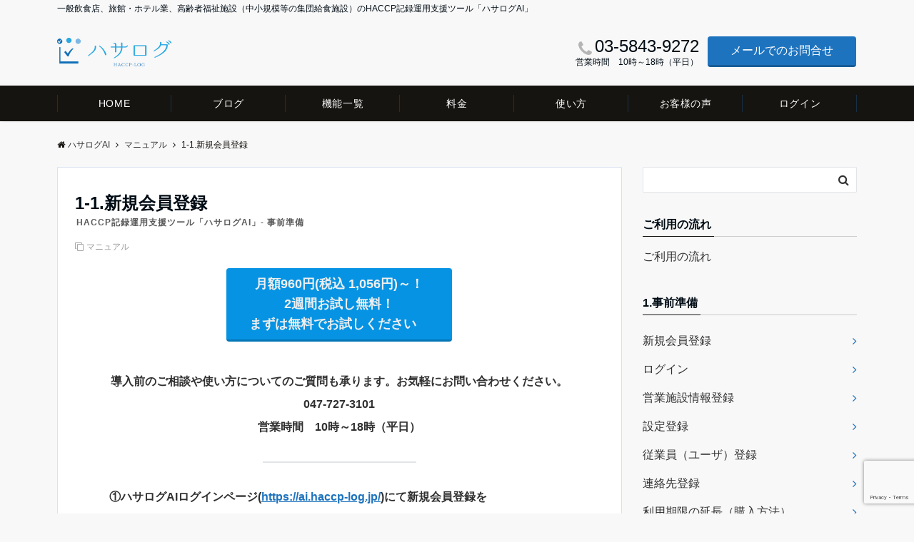

--- FILE ---
content_type: text/html; charset=UTF-8
request_url: https://www.haccp-log.jp/b/ai-%E6%96%B0%E8%A6%8F%E4%BC%9A%E5%93%A1%E7%99%BB%E9%8C%B2/
body_size: 12818
content:
<!DOCTYPE html>
<html lang="ja" dir="ltr">
<head prefix="og: http://ogp.me/ns# fb: http://ogp.me/ns/fb# article: http://ogp.me/ns/article#">
<meta charset="UTF-8">
<meta name="viewport" content="width=device-width,initial-scale=1.0">
<meta name="description" content="月額960円(税込 1,056円)～！2週間お試し無料！まずは無料でお試しください　導入前のご相談や使い方についてのご質問も承ります。お気軽にお問い合わせください。047-727-3101営業時間　10時～18時（平日）">
<title>1-1.新規会員登録 &#8211; ハサログAI</title>
<meta name='robots' content='max-image-preview:large' />
<link rel='dns-prefetch' href='//www.google.com' />
<link rel="alternate" type="application/rss+xml" title="ハサログAI &raquo; フィード" href="https://www.haccp-log.jp/b/feed/" />
<link rel="alternate" type="application/rss+xml" title="ハサログAI &raquo; コメントフィード" href="https://www.haccp-log.jp/b/comments/feed/" />
<link rel='stylesheet' id='wp-block-library-css'  href='https://www.haccp-log.jp/b/wp-includes/css/dist/block-library/style.min.css?ver=5.8.12' media='all' />
<link rel='stylesheet' id='contact-form-7-css'  href='https://www.haccp-log.jp/b/wp-content/plugins/contact-form-7/includes/css/styles.css?ver=5.5.6.1' media='all' />
<link rel='stylesheet' id='emanon-swiper-css-css'  href='https://www.haccp-log.jp/b/wp-content/themes/emanon-pro/lib/css/swiper.min.css?ver=5.8.12' media='all' />
<link rel='stylesheet' id='parent-style-css'  href='https://www.haccp-log.jp/b/wp-content/themes/emanon-pro/style.css?ver=1.6.4' media='all' />
<link rel='stylesheet' id='child-style-css'  href='https://www.haccp-log.jp/b/wp-content/themes/emanon-business/style.css?ver=1.6.4' media='all' />
<link rel='stylesheet' id='animate-css'  href='https://www.haccp-log.jp/b/wp-content/themes/emanon-pro/lib/css/animate.min.css?ver=5.8.12' media='all' />
<link rel='stylesheet' id='font-awesome-css'  href='https://www.haccp-log.jp/b/wp-content/themes/emanon-pro/lib/css/font-awesome.min.css?ver=1.6.4' media='all' />
<script src='https://www.haccp-log.jp/b/wp-includes/js/jquery/jquery.min.js?ver=3.6.0' id='jquery-js'></script>
<link rel="https://api.w.org/" href="https://www.haccp-log.jp/b/wp-json/" /><link rel="alternate" type="application/json" href="https://www.haccp-log.jp/b/wp-json/wp/v2/posts/1105" /><link rel="EditURI" type="application/rsd+xml" title="RSD" href="https://www.haccp-log.jp/b/xmlrpc.php?rsd" />
<link rel="wlwmanifest" type="application/wlwmanifest+xml" href="https://www.haccp-log.jp/b/wp-includes/wlwmanifest.xml" /> 
<link rel="canonical" href="https://www.haccp-log.jp/b/ai-%e6%96%b0%e8%a6%8f%e4%bc%9a%e5%93%a1%e7%99%bb%e9%8c%b2/" />
<link rel='shortlink' href='https://www.haccp-log.jp/b/?p=1105' />
<link rel="alternate" type="application/json+oembed" href="https://www.haccp-log.jp/b/wp-json/oembed/1.0/embed?url=https%3A%2F%2Fwww.haccp-log.jp%2Fb%2Fai-%25e6%2596%25b0%25e8%25a6%258f%25e4%25bc%259a%25e5%2593%25a1%25e7%2599%25bb%25e9%258c%25b2%2F" />
<link rel="alternate" type="text/xml+oembed" href="https://www.haccp-log.jp/b/wp-json/oembed/1.0/embed?url=https%3A%2F%2Fwww.haccp-log.jp%2Fb%2Fai-%25e6%2596%25b0%25e8%25a6%258f%25e4%25bc%259a%25e5%2593%25a1%25e7%2599%25bb%25e9%258c%25b2%2F&#038;format=xml" />
<style>
/*--main color--*/
.default-nav, .global-nav .menu-item .sub-menu .menu-item,.mb-horizontal-nav{background-color:#161410;}
.fa,.required,.widget-line a{color:#161410;}
#wp-calendar a{color:#161410;font-weight: bold;}
.cat-name, .sticky .cat-name{background-color:#161410;}
.pagination a:hover,.pagination .current{background-color:#161410;border:solid 1px #161410;}
.wpp-list li a:before{background-color:#161410;}
.loader{position:absolute;top:0;left:0;bottom:0;right:0;margin:auto;border-left:6px solid #161410;}
/*--link color--*/
.global-nav .current-menu-item > a,.global-nav .current-menu-item > a .fa,#modal-global-nav-container .current-menu-item a,#modal-global-nav-container .sub-menu .current-menu-item a,.side-widget .current-menu-item a,.mb-horizontal-nav-inner .current-menu-item a,.mb-horizontal-nav-inner .current-menu-item a .fa,.entry-title a:active,.pagination a,.post-nav .fa{color:#1e73be;}
.global-nav-default > li:first-child:before, .global-nav-default > li:after{background-color:#1e73be;}
.article-body a{color:#1e73be;}
.follow-line a{color:#161410;}
.author-profile-text .author-name a{color:#1e73be;}
.recommend-date a {display:block;text-decoration:none;color:#000c15;}
.next-page .post-page-numbers.current span{background-color:#b5b5b5;color:#fff;}
.next-page a span {background-color:#fff;color:#1e73be;}
.comment-page-link .page-numbers{background-color:#fff;color:#1e73be;}
.comment-page-link .current{background-color:#b5b5b5;color:#fff;}
.side-widget li a:after{color:#1e73be;}
blockquote a, .box-default a, .box-info a{color:#1e73be;}
.follow-user-url a:hover .fa{color:#1e73be;}
.popular-post-rank{border-color:#1e73be transparent transparent transparent;}
/*--link hover--*/
a:hover,.global-nav a:hover,.side-widget a:hover,.side-widget li a:hover:before,#wp-calendar a:hover,.entry-title a:hover,.footer-follow-btn a:hover .fa{color:#b5b5b5;}
.featured-title h2:hover{color:#b5b5b5;}
.author-profile-text .author-name a:hover{color:#b5b5b5;}
follow-user-url a:hover .fa{color:#b5b5b5;}
.next-page a span:hover{background-color:#b5b5b5;color:#fff;}
.comment-page-link .page-numbers:hover{background-color:#b5b5b5;color:#fff;}
.tagcloud a:hover{border:solid 1px #b5b5b5;color:#b5b5b5;}
blockquote a:hover, .box-default a:hover, .box-info a:hover{color:#b5b5b5;}
#modal-global-nav-container .global-nav-default li a:hover{color:#b5b5b5;}
.side-widget li a:hover:after{color:#b5b5b5;}
.widget-contact a:hover .fa{color:#b5b5b5;}
#sidebar-cta {border:solid 4px #b5b5b5;}
.popular-post li a:hover .popular-post-rank{border-color:#b5b5b5 transparent transparent transparent;}
/*--btn color--*/
.btn-more{background-color:#9b8d77;border:solid 1px #9b8d77;}
.btn a{background-color:#9b8d77;color:#fff;}
.btn a:hover{color:#fff;}
.btn-border{display:block;padding:8px 16px;border:solid 1px #9b8d77;}
.btn-border .fa{color:#9b8d77;}
input[type=submit]{background-color:#9b8d77;color:#fff;}
/* gutenberg File */
.wp-block-file .wp-block-file__button{display:inline-block;padding:8px 32px!important;border-radius:4px!important;line-height:1.5!important;border-bottom:solid 3px rgba(0,0,0,0.2)!important;background-color:#9b8d77!important;color:#fff!important;font-size:16px!important}
/* gutenberg button */
.wp-block-button a{text-decoration:none;}
/* gutenberg pullquote */
.wp-block-pullquote blockquote{margin:0!important;border:none!important;quotes:none!important;background-color:inherit!important;}
.wp-block-pullquote{border-top:3px solid #e2e5e8;border-bottom:3px solid #e2e5e8;color:#303030;}
/*--header-*/
.header-area-height{height:96px;}
.header-brand {line-height:96px;}
.header,.header-area-height-line #gnav{background-color:#fff;}
.top-bar{background-color:#f8f8f8;}
.site-description {color:#000c15}
.header-table .site-description{line-height:1.5;font-size:12px;}
.header-site-name a{color:#000c15}
.header-site-name a:hover{color:#b5b5b5;}
.header-logo img, .modal-header-logo img{max-height:36px;width:auto;}
.global-nav-line li a{color:#000c15;}
#mb-scroll-nav .header-site-name a{color:#000c15;font-size:16px;}
#mb-scroll-nav .header-site-name a:hover{color:#b5b5b5;}
@media screen and ( min-width: 768px ){
.header-site-name a{font-size:24px;}
.header-area-height,.header-widget{height:96px;}
.header-brand {line-height:96px;}
}
@media screen and ( min-width: 992px ){
.header-logo img{max-height:40px;width:auto;}
}
.top-bar{background-color:inherit;border-bottom:none;}
.header,.header-area-height-line #gnav{background-color:inherit;}
/*--header cta-*/
.header-cta-tell .fa{height:18px;font-size:24px;color:#b5b5b5;}
.header-cta-tell .tell-number{font-size:24px;color:#000c15;}
.header-cta-tell .tell-text{color:#000c15;}
.header-phone{position:absolute;top:50%;right:40px;-webkit-transform:translateY(-50%);transform:translateY(-50%);z-index:999;}
.header-phone .fa{font-size:42px;font-size:4.2rem;color:#b5b5b5;}
.header-mail{position:absolute;top:50%;right:40px;-webkit-transform:translateY(-50%);transform:translateY(-50%);z-index:999;}
.header-mail .fa{font-size:42px;font-size:4.2rem;color:#b5b5b5;}
.header-phone{position:absolute;top:50%;right:40px;-webkit-transform:translateY(-50%);transform:translateY(-50%);z-index:999;}
.header-phone .fa{font-size:42px;font-size:4.2rem;color:#b5b5b5;}
.header-mail{position:absolute;top:50%;right:88px;-webkit-transform:translateY(-50%);transform:translateY(-50%);z-index:999;}
.header-mail .fa{font-size:42px;font-size:4.2rem;color:#b5b5b5;}
@media screen and ( min-width: 768px ){
.header-phone {display: none;}
.header-mail{right:46px;}
}
@media screen and ( min-width: 992px ){
.header-cta ul {display: block; text-align: right;line-height:96px;}
.header-cta li {display: inline-table;vertical-align: middle;}
.header-cta-btn a{background-color:#1e73be;color:#fff;}
.header-mail{display: none;}
}
/*--nav fixed--*/
@media screen and ( max-width: 959px ){
.sp-nav-fixed{display:block;position:fixed;top:0;width:100%;background-color:#fff;box-shadow:0px 0px 2px 1px rgba(0, 0, 0, 0.1);z-index:999;}
}
#scroll-nav .header-site-name a{color:#000c15;font-size:16px;}
#scroll-nav .header-site-name a:hover{color:#b5b5b5;}
#scroll-nav .header-logo img{max-height:40px;}
.global-nav-scroll > li > a{color:#000c15}
@media screen and ( min-width: 960px ){
.nav-fixed{display:block;position:fixed;top:0;width:100%;background-color:#fff;z-index:999;}
#scroll-nav .header-site-name a{color:#000c15;}
}
/*--widget fixed--*/
.widget-fixed{margin-top:64px;}
/*--modal menu--*/
.modal-menu{position:absolute;top:50%;right:0;-webkit-transform:translateY(-50%);transform:translateY(-50%);z-index:999;}
.modal-menu .modal-gloval-icon{float:left;margin-bottom:6px;}
.modal-menu .slicknav_no-text{margin:0;}
.modal-menu .modal-gloval-icon-bar{display:block;width:32px;height:3px;border-radius:4px;-webkit-transition:all 0.2s;transition:all 0.2s;}
.modal-menu .modal-gloval-icon-bar + .modal-gloval-icon-bar{margin-top:6px;}
.modal-menu .modal-menutxt{display:block;text-align:center;font-size:12px;font-size:1.2rem;color:#000c15;}
.modal-menu .modal-gloval-icon-bar{background-color:#1e73be;}
#modal-global-nav-container{background-color:#fff;}
#modal-global-nav-container .modal-header-site-name a{color:#000c15;}
#modal-global-nav-container .global-nav li ul li{background-color:#fff;}
#modal-global-nav-container .global-nav-default li a{color:#000c15;}
/*--eyecatch section--*/
.header-eyecatch{position:relative;padding:64px 8px;}
.header-eyecatch:before{position:absolute;top:0;left:0;right:0;bottom:0;background:linear-gradient(135deg, #000, #000)fixed;opacity:0.35;content: "";z-index:100;}
.header-eyecatch-message h2{color:#fff;}
.header-eyecatch-message p{color:#fff;}
.header-eyecatch-btn-bg a{border-bottom:none;border-radius:0;background-color:#1e73be;color:#fff;}
.header-eyecatch-btn-bg a:hover{background-color:#1e73be;border-radius:inherit;-webkit-transform:inherit;transform:inherit;color:#fff;}
.header-eyecatch-btn-bg:before{content:'';position:absolute;border:solid 3px #1e73be;top:0;right:0;bottom:0;left:0;-webkit-transition:0.2s ease-in-out;transition:0.2s ease-in-out;z-index:-1;}
.header-eyecatch-btn-bg:hover:before{top:-8px;right:-8px;bottom:-8px;left:-8px;}
@media screen and ( max-width: 767px ){
.header-eyecatch-message{margin:16px 0 0 0;}
}
@media screen and ( max-width: 767px ){
.header-eyecatch-message{margin:0 0 16px 0;}
}
/*--slick slider for front page & LP--*/
.slick-slider{-moz-box-sizing:border-box;box-sizing:border-box;-webkit-user-select:none;-moz-user-select:none;-ms-user-select:none;user-select:none;-webkit-touch-callout:none;-khtml-user-select:none;-ms-touch-action:pan-y;touch-action:pan-y;-webkit-tap-highlight-color:rgba(0,0,0,0)}
.slick-list,.slick-slider{display:block;position:relative}
.slick-list{overflow:hidden;margin:0;padding:0}
.slick-list:focus{outline:0}
.slick-list.dragging{cursor:pointer;cursor:hand}
.slick-slider .slick-list,.slick-slider .slick-track{-webkit-transform:translate3d(0,0,0);-moz-transform:translate3d(0,0,0);-ms-transform:translate3d(0,0,0);-o-transform:translate3d(0,0,0);transform:translate3d(0,0,0)}
.slick-track{display:block;position:relative;top:0;left:0;margin:40px 0}
.slick-track:after,.slick-track:before{display:table;content:''}
.slick-track:after{clear:both}.slick-loading .slick-track{visibility:hidden}
.slick-slide{display:none;float:left;height:100%;min-height:1px}[dir='rtl']
.slick-slide{float:right}
.slick-slide.slick-loading img{display:none}
.slick-slide.dragging img{pointer-events:none}
.slick-initialized .slick-slide{display:block}
.slick-loading .slick-slide{visibility:hidden}
.slick-vertical .slick-slide{display:block;height:auto;border:solid 1px transparent}
.slick-arrow.slick-hidden{display:none}
.slick-next:before,.slick-prev:before{content:""}
.slick-next{display:block;position:absolute;top:50%;right:-11px;padding:0;width:16px;height:16px;border-color:#1e73be;border-style:solid;border-width:3px 3px 0 0;background-color:transparent;cursor:pointer;text-indent:-9999px;-webkit-transform:rotate(45deg);-moz-transform:rotate(45deg);-ms-transform:rotate(45deg);-o-transform:rotate(45deg);transform:rotate(45deg)}
.slick-prev{display:block;position:absolute;top:50%;left:-11px;padding:0;width:16px;height:16px;border-color:#1e73be;border-style:solid;border-width:3px 3px 0 0;background-color:transparent;cursor:pointer;text-indent:-9999px;-webkit-transform:rotate(-135deg);-moz-transform:rotate(-135deg);-ms-transform:rotate(-135deg);-o-transform:rotate(-135deg);transform:rotate(-135deg)}
@media screen and ( min-width: 768px ){
.slick-next{right:-32px;width:32px;height:32px;}
.slick-prev{left:-32px;width:32px;height:32px;}
}
/*---下ボーダー（2カラー）--*/
.front-top-widget-box h2, .front-bottom-widget-box h2{margin-bottom: -1px;}
.front-top-widget-box h2 > span, .front-bottom-widget-box h2 > span{display:inline-block;padding:0 4px 4px 0;border-bottom:solid 1px #161410;}
.entry-header {border-bottom:solid 1px #cccccc;}
.entry-header h2{margin-bottom: -1px;}
.entry-header h2 > span{display:inline-block;padding:0 4px 4px 0;border-bottom:solid 1px #161410;}
.archive-title {border-bottom:solid 1px #cccccc;}
.archive-title h1{margin-bottom: -1px;}
.archive-title h1 > span{display:inline-block;padding:0 4px 4px 0;border-bottom:solid 1px #161410;}
/*--h2 style--*/
/*---左ボーダー＋背景--*/
.article-body h2:not(.is-style-none):not([class*="wp-block-"]){padding:8px 0 8px 12px;border-left:solid 4px #161410;background-color:#cccccc;}
/*--h3 style--*/
/*--下ボーダー--*/
.article-body h3:not(.block-pr-box-heading):not(.block-cta-heading):not(.block-pricing-table-heading):not(.block-member-name):not(.showcase-box-heading),.page-bottom-widget h3{padding:6px 0;border-bottom:solid 2px #161410;}
/*--h4 style--*/
/*---下ボーダー（2カラー）--*/
.article-body h4:not(.is-style-none):not([class*="wp-block-"]){position:relative;padding:4px 0;border-bottom:solid 2px #cccccc;}
.article-body h4:not(.is-style-none):not([class*="wp-block-"]):after{position:absolute;bottom:-2px;left: 0;z-index: 2;content: '';width:20%;height:2px;background-color:#161410;}
/*--sidebar style--*/
/*---下ボーダー（2カラー）--*/
.side-widget-title {border-bottom:1px solid #cccccc;}
.side-widget-title h3 {margin-bottom: -1px;}
.side-widget-title span{display:inline-block;padding:0 4px 4px 0;border-bottom:solid 1px #161410;}
/*--read more--*/
.archive-header{padding:8px 16px 64px 16px;}
.read-more{position:absolute;right: 0;bottom:24px;left:0;text-align:center;}
.read-more .fa{margin:0 0 0 4px;}
.featured-date .read-more,.home .big-column .read-more,.archive .ar-big-column .read-more{position:absolute;right:0;bottom:32px;left:0;}
.home .big-column .btn-mid,.archive .ar-big-column .btn-mid{width: 80%;}
@media screen and ( min-width: 768px ){
.archive-header{padding:8px 16px 72px 16px;}
.home .one-column .read-more,.archive .ar-one-column .read-more,.search .ar-one-column .read-more{position:absolute;right:16px;bottom:20px;left:auto;}
.blog .one-column .read-more,.archive .ar-one-column .read-more,.search .ar-one-column .read-more{position:absolute;right:16px;bottom:20px;left:auto;}
.home .big-column .btn-mid,.archive .ar-big-column .btn-mid,.search .ar-big-column .btn-mid{width:20%;}
.blog .big-column .btn-mid,.archive .ar-big-column .btn-mid,.search .ar-big-column .btn-mid{width:20%;}
.home .one-column .read-more .btn-border,.archive .ar-one-column .read-more .btn-border,.search .ar-one-column .read-more .btn-border{display:inline;}
.blog .one-column .read-more .btn-border,.archive .ar-one-column .read-more .btn-border,.search .ar-one-column .read-more .btn-border{display:inline;}
}
/*--remodal's necessary styles--*/
html.remodal-is-locked{overflow:hidden;-ms-touch-action:none;touch-action:none}
.remodal{overflow:scroll;-webkit-overflow-scrolling:touch;}
.remodal,[data-remodal-id]{display:none}
.remodal-overlay{position:fixed;z-index:9998;top:-5000px;right:-5000px;bottom:-5000px;left:-5000px;display:none}
.remodal-wrapper{position:fixed;z-index:9999;top:0;right:0;bottom:0;left:0;display:none;overflow:auto;text-align:center;-webkit-overflow-scrolling:touch}
.remodal-wrapper:after{display:inline-block;height:100%;margin-left:-0.05em;content:""}
.remodal-overlay,.remodal-wrapper{-webkit-backface-visibility:hidden;backface-visibility:hidden}
.remodal{position:relative;outline:0;}
.remodal-is-initialized{display:inline-block}
/*--remodal's default mobile first theme--*/
.remodal-bg.remodal-is-opened,.remodal-bg.remodal-is-opening{-webkit-filter:blur(3px);filter:blur(3px)}.remodal-overlay{background:rgba(43,46,56,.9)}
.remodal-overlay.remodal-is-closing,.remodal-overlay.remodal-is-opening{-webkit-animation-duration:0.3s;animation-duration:0.3s;-webkit-animation-fill-mode:forwards;animation-fill-mode:forwards}
.remodal-overlay.remodal-is-opening{-webkit-animation-name:c;animation-name:c}
.remodal-overlay.remodal-is-closing{-webkit-animation-name:d;animation-name:d}
.remodal-wrapper{padding:16px}
.remodal{box-sizing:border-box;width:100%;-webkit-transform:translate3d(0,0,0);transform:translate3d(0,0,0);color:#2b2e38;background:#fff;}
.remodal.remodal-is-closing,.remodal.remodal-is-opening{-webkit-animation-duration:0.3s;animation-duration:0.3s;-webkit-animation-fill-mode:forwards;animation-fill-mode:forwards}
.remodal.remodal-is-opening{-webkit-animation-name:a;animation-name:a}
.remodal.remodal-is-closing{-webkit-animation-name:b;animation-name:b}
.remodal,.remodal-wrapper:after{vertical-align:middle}
.remodal-close{position:absolute;top:-32px;right:0;display:block;overflow:visible;width:32px;height:32px;margin:0;padding:0;cursor:pointer;-webkit-transition:color 0.2s;transition:color 0.2s;text-decoration:none;color:#fff;border:0;outline:0;background:#b5b5b5;}
.modal-global-nav-close{position:absolute;top:0;right:0;display:block;overflow:visible;width:32px;height:32px;margin:0;padding:0;cursor:pointer;-webkit-transition:color 0.2s;transition:color 0.2s;text-decoration:none;color:#fff;border:0;outline:0;background:#1e73be;}
.remodal-close:focus,.remodal-close:hover{color:#2b2e38}
.remodal-close:before{font-family:Arial,Helvetica CY,Nimbus Sans L,sans-serif!important;font-size:32px;line-height:32px;position:absolute;top:0;left:0;display:block;width:32px;content:"\00d7";text-align:center;}
.remodal-cancel,.remodal-confirm{font:inherit;display:inline-block;overflow:visible;min-width:110px;margin:0;padding:9pt 0;cursor:pointer;-webkit-transition:background 0.2s;transition:background 0.2s;text-align:center;vertical-align:middle;text-decoration:none;border:0;outline:0}
.remodal-confirm{color:#fff;background:#81c784}
.remodal-confirm:focus,.remodal-confirm:hover{background:#66bb6a}
.remodal-cancel{color:#fff;background:#e57373}
.remodal-cancel:focus,.remodal-cancel:hover{background:#ef5350}
.remodal-cancel::-moz-focus-inner,.remodal-close::-moz-focus-inner,.remodal-confirm::-moz-focus-inner{padding:0;border:0}
@-webkit-keyframes a{0%{-webkit-transform:scale(1.05);transform:scale(1.05);opacity:0}to{-webkit-transform:none;transform:none;opacity:1}}
@keyframes a{0%{-webkit-transform:scale(1.05);transform:scale(1.05);opacity:0}to{-webkit-transform:none;transform:none;opacity:1}}
@-webkit-keyframes b{0%{-webkit-transform:scale(1);transform:scale(1);opacity:1}to{-webkit-transform:scale(0.95);transform:scale(0.95);opacity:0}}
@keyframes b{0%{-webkit-transform:scale(1);transform:scale(1);opacity:1}to{-webkit-transform:scale(0.95);transform:scale(0.95);opacity:0}}
@-webkit-keyframes c{0%{opacity:0}to{opacity:1}}
@keyframes c{0%{opacity:0}to{opacity:1}}
@-webkit-keyframes d{0%{opacity:1}to{opacity:0}}
@keyframes d{0%{opacity:1}to{opacity:0}}
@media only screen and (min-width:641px){.remodal{max-width:700px}}.lt-ie9 .remodal-overlay{background:#2b2e38}.lt-ie9 .remodal{width:700px}
/*--footer cta --*/
/*--footer--*/
.footer{background-color:#232323;color:#b5b5b5;}
.footer a,.footer .fa{color:#b5b5b5;}
.footer a:hover{color:#fff;}
.footer a:hover .fa{color:#fff;}
.footer-nav li{border-right:solid 1px #b5b5b5;}
.footer-widget-box h2,.footer-widget-box h3,.footer-widget-box h4,.footer-widget-box h5,.footer-widget-box h6{color:#b5b5b5;}
.footer-widget-box h3{border-bottom:solid 1px #b5b5b5;}
.footer-widget-box a:hover .fa{color:#fff;}
.footer-widget-box #wp-calendar caption{border:solid 1px #b5b5b5;border-bottom: none;}
.footer-widget-box #wp-calendar th{border:solid 1px #b5b5b5;}
.footer-widget-box #wp-calendar td{border:solid 1px #b5b5b5;}
.footer-widget-box #wp-calendar a:hover{color:#fff;}
.footer-widget-box .tagcloud a{border:solid 1px #b5b5b5;}
.footer-widget-box .tagcloud a:hover{border:solid 1px #fff;}
.footer-widget-box .wpp-list .wpp-excerpt, .footer-widget-box .wpp-list .post-stats, .footer-widget-box .wpp-list .post-stats a{color:#b5b5b5;}
.footer-widget-box .wpp-list a:hover{color:#fff;}
.footer-widget-box select{border:solid 1px #b5b5b5;color:#b5b5b5;}
.footer-widget-box .widget-contact a:hover .fa{color:#fff;}
@media screen and ( min-width: 768px ){.footer a:hover .fa{color:#b5b5b5;}}
/*--lp header image cover--*/
.lp-header{height:500px;}
.lp-header:before,.lp-header-image:before{position:absolute;top:0;left:0;right:0;bottom:0;background:linear-gradient(135deg, #000, #000)fixed;opacity:0.5;content: "";z-index: 100;}
.header-title, .header-target-message{color: #fff;}
.header-sub-title{color:#fff;}
.header-btn-bg a{border-bottom:none;border-radius:0;background-color:#9b8d77;color:#fff;}
.header-btn-bg a:hover{background-color:#9b8d77;border-radius:inherit;-webkit-transform:inherit;transform:inherit;color:#fff;}
.header-btn-bg:before{content:'';position:absolute;border:solid 3px #9b8d77;top:0;right:0;bottom:0;left:0;-webkit-transition:.2s ease-in-out;transition:.2s ease-in-out;z-index:-1;}
.header-btn-bg:hover:before{top:-8px;right:-8px;bottom:-8px;left:-8px}
@media screen and ( max-width: 767px ){
.header-message{right:0;left:0;}
}
@media screen and ( min-width: 768px ){
.header-message{right:0;left:0;}
}
/*--lp content section--*/
#lp-content-section {background-color:#f8f8f8;}
/*--wp block custom color--*/
.has-dark-01-color{color:#3f5973;}
.has-dark-02-color{color:#8ba0b6;}
.has-dark-03-color{color:#9b8d77;}
.has-dark-01-background-color{background-color:#3f5973;}
.has-dark-02-background-color{background-color:#8ba0b6;}
.has-dark-03-background-color{background-color:#9b8d77;}
.has-light-01-color{color:#5f83a8;}
.has-light-02-color{color:#bfcbd7;}
.has-light-03-color{color:#bfb6a8;}
.has-light-01-background-color{background-color:#5f83a8;}
.has-light-02-background-color{background-color:#bfcbd7;}
.has-light-03-background-color{background-color:#bfb6a8;}
/*--page custom css--*/
</style>
<script type="application/ld+json">{
				"@context" : "http://schema.org",
				"@type" : "Article",
				"headline" : "1-1.新規会員登録",
				"datePublished" : "2021-7-13",
				"dateModified" : "2024-11-27",
				"mainEntityOfPage" : "https://www.haccp-log.jp/b/ai-%e6%96%b0%e8%a6%8f%e4%bc%9a%e5%93%a1%e7%99%bb%e9%8c%b2/",
				"author" : {
						 "@type" : "Person",
						 "name" : "root"
						 },
				"image" : {
						 "@type" : "ImageObject",
						 "url" : "https://www.haccp-log.jp/b/wp-content/themes/emanon-pro/lib/images/no-img/middle-no-img.png",
						 "width" : "1026",
						 "height" : "300"
						 },
				"publisher" : {
						 "@type" : "Organization",
						 "name" : "ハサログAI",
						 "logo" : {
									"@type" : "ImageObject",
									"url" : "https://www.haccp-log.jp/b/wp-content/uploads/2019/04/haccp-log.png",
									"width" : "245",
									"height" : "50"
									}
						 }
				}</script>
<style>
/*--ticker section--*/
.eb-ticker-section{background-color:#f8f8f8;color:#161410;}
.eb-ticker-section a{color:#161410;}
.eb-ticker-section a:hover{color:#b5b5b5;}
.ticker-label a{background-color:#161410;color:#fff;}
.ticker-label a:hover{background-color:#b5b5b5;color:#fff;}
/*--solution section--*/
.eb-solution-section, .eb-solution-section .bottom-arrow{background-color:#fff;}
.solution-header h2{color:#000c15;}
.solution-header p{color:#303030;}
.solution-box-list h3{color:#000c15}
.solution-box-list p{color:#303030}
.solution-box-icon i{color:#1e73be;border: 2px solid #1e73be;}
.solution-box-list:hover i{box-shadow: 0 0 0 0px #1e73be;background: #1e73be;border: 2px solid #1e73be;color: #fff;}
/*--sales section--*/
.eb-sales-section{background-color:#f8f8f8;}
.sales-header h2{color:#000c15;}
.sales-content p{color:#303030;}
.sales-section-btn a{background-color:#1e73be;color:#fff;}
.sales-box-header h3{color:#000c15;}
.sales-box-header:hover h3{color:#1e73be;}
.sales-box-header i{color:#1e73be;}
.sales-box-header:hover i{-webkit-transform: scale(1.2);transform: scale(1.2);}
.sales-box-detail{color:#303030;}
.sales-box-header h3, .sales-box-detail{padding-left: 48px;}
@media screen and ( min-width: 767px ) {
.sales-box-header h3, .sales-box-detail{padding-left: 56px;}
}
/*--benefit section--*/
.eb-benefit-section{background-color:#fff;}
.benefit-header h2{color:#000c15;}
.benefit-header p{color:#303030}
.benefit-box-list {background-color:#f4f4f4;}
.benefit-box-list:hover{background-color:#1e73be;}
.benefit-box-detail h3{color:#000c15;}
.benefit-box-list p{color:#303030;}
.benefit-box-icon i{color:#1e73be;}
.benefit-section-btn a{background-color:#1e73be;color:#fff;}
/*--product section--*/
.eb-product-section{position:relative;height:400px;}
/*--.product-message{height:200px;}-*/
.eb-product-section:before{position:absolute;top:0;left:0;right:0;bottom:0;background:linear-gradient(-135deg, #000, #000)fixed;opacity:0.55;content: "";z-index: 100;}
.product-content h2{color:#fff;} 
.product-content p{color:#fff;}
.product-section-btn a{border-bottom:none;border-radius:0;background-color:#1e73be;color:#fff;}
.product-section-btn a:hover{background-color:#1e73be;border-radius:inherit;-webkit-transform:inherit;transform:inherit;color:#fff;}
.product-section-btn:before{content:'';position:absolute;border:3px solid #1e73be;top:0;right:0;bottom:0;left:0;-webkit-transition:0.2s ease-in-out;transition:0.2s ease-in-out;z-index:-1;}
.product-section-btn:hover:before{top:-8px;right:-8px;bottom:-8px;left:-8px;}
@media screen and ( max-width: 767px ) {
.product-message{right:0;left:0;}
}
@media screen and ( min-width: 768px ) {
.product-message{right:0;left:0;}
}
.eb-price-section .bottom-arrow{background-color:#f8f8f8;}
/*--front cta section--*/
.eb-front-cta-section{background-color:#161410;}
.front-cta-header .fa,.front-cta-header-single .fa{color:#fff;}
.front-cta-header h2,.front-cta-header-single h2{color:#fff;}
.front-cta-content dl,.front-cta-content-single dl{color:#fff;}
.front-cta-tell a{color:#fff;}
.front-cta-mail-btn a{border-bottom:none;border-radius:0;background-color:#1e73be;color:#fff;z-index:100;}
.front-cta-mail-btn a:hover{background-color:#1e73be;border-radius:inherit;-webkit-transform:inherit;transform:inherit;color:#fff;}
.front-cta-mail-btn:before{content:'';position:absolute;border:3px solid #1e73be;top:0;right:0;bottom:0;left:0;-webkit-transition:0.2s ease-in-out;transition:0.2s ease-in-out;z-index:-1;}
.front-cta-mail-btn:hover:before{top:-8px;right:-8px;bottom:-8px;left:-8px;}

/*--accordion faq section--*/
.eb-accordion-faq-section{background-color:#fff;color:#303030;}
.accordion-faq-header h2{color:#000c15;}
.accordion-faq-header p{color:#303030 ;}
.accordion-faq-content .question:before{background-color:#9b8d77;}
.accordion-faq-content .answer:before{background-color:#b5b5b5;}
.accordion-faq-content .question:hover{color:#9b8d77;}
.accordion-faq-content .clicked{color:#9b8d77;}
.accordion-faq-content dd a{color:#1e73be;}
.accordion-faq-content dd a:hover{color:#b5b5b5;}
.faq-section-btn a{background-color:#9b8d77;color:#fff;font-size:12px;
 font-size:1.2rem;}
/*--contactfrom section--*/
.eb-contactfrom-section{background: #f4f4f4 url(https://www.haccp-log.jp/b/wp-content/themes/emanon-business/lib/images/axiom-pattern.png);}
.contactfrom-header h2{color:#000c15;}
.contactfrom-content p{color:#303030;}
.contactfrom-content-btn a{background-color:#1e73be;color:#fff;}
.contactfrom-content-btn a:hover{background-color:rgba(0,0,0,0.2); color:#fff; -moz-box-shadow: 0px 1px 0px 0px rgba(0,0,0,0.2); box-shadow: 0px 1px 0px 0px rgba(0,0,0,0.2);}
.contactfrom-content input[type=submit]{background-color:#1e73be;color:#fff;}
.contactfrom-content input[type=submit]:hover{background-color:rgba(0,0,0,0.2); color:#fff; -moz-box-shadow: 0px 1px 0px 0px rgba(0,0,0,0.2); box-shadow:0px 1px 0px 0px rgba(0,0,0,0.2);}
.contactfrom-content .wpcf7 {background-color:#fff;}
/*--btn--*/
.cta-popup-footer .btn{border-top:none;border-bottom: none;}
</style>
<link rel="icon" href="https://www.haccp-log.jp/b/wp-content/uploads/2019/04/cropped-haccp-log-32x32.png" sizes="32x32" />
<link rel="icon" href="https://www.haccp-log.jp/b/wp-content/uploads/2019/04/cropped-haccp-log-192x192.png" sizes="192x192" />
<link rel="apple-touch-icon" href="https://www.haccp-log.jp/b/wp-content/uploads/2019/04/cropped-haccp-log-180x180.png" />
<meta name="msapplication-TileImage" content="https://www.haccp-log.jp/b/wp-content/uploads/2019/04/cropped-haccp-log-270x270.png" />
		<style id="wp-custom-css">
			.table_box {
    overflow-x: auto;
    display: block;
}

.table_box table th,
.table_box table td {
    white-space: nowrap;
}

.table_box td, .table_box th {
    border: solid 1px #e2e5e8;
    vertical-align: middle;
}
.table_box th {
    background-color: #fafafa;
    font-weight: bold;
}
.table_box th {
	  text-align: center;
    padding: 8px;
    border: solid 1px #e2e5e8;
	  font-size:16px;
	font-weight:bold;
}
.table_box th {
}
.teble_boxp{
	font-size:18px;
}
/* デスクトップ用（例：1024px以上をPCと定義） */
@media screen and (min-width: 1024px) {
   table td {
    padding-right:100px;
		 font-size:20px;
  }
}		</style>
		<!--google tag nanager-->
<script>(function(w,d,s,l,i){w[l]=w[l]||[];w[l].push({'gtm.start':
new Date().getTime(),event:'gtm.js'});var f=d.getElementsByTagName(s)[0],
j=d.createElement(s),dl=l!='dataLayer'?'&l='+l:'';j.async=true;j.src=
'https://www.googletagmanager.com/gtm.js?id='+i+dl;f.parentNode.insertBefore(j,f);
})(window,document,'script','dataLayer','GTM-5FFC2SB');</script>
<!--end google tag manager-->
</head>
<body id="top" class="post-template-default single single-post postid-1105 single-format-standard">
<!--google tag manager (noscript)-->
<noscript><iframe src="https://www.googletagmanager.com/ns.html?id=GTM-5FFC2SB"
height="0" width="0" style="display:none;visibility:hidden"></iframe></noscript>
<!--end google tag manager (noscript)-->
<!-- global site tag (gtag.js) - google Analytics -->
<script async src="https://www.googletagmanager.com/gtag/js?id=UA-128698435-1"></script>
<script>
	window.dataLayer = window.dataLayer || [];
	function gtag(){dataLayer.push(arguments);}
	gtag('js', new Date());
	gtag('config', 'UA-128698435-1');
</script>
<!--end google analytics-->
<header id="header-wrapper" class="clearfix" itemscope itemtype="http://schema.org/WPHeader">
		<!--top bar-->
	<div class="top-bar">
		<div class="container">
			<div class="col12">
			<p class="site-description" itemprop="description">一般飲食店、旅館・ホテル業、高齢者福祉施設（中小規模等の集団給食施設）のHACCP記録運用支援ツール「ハサログAI」</p>
			</div>
		</div>
	</div>
	<!--end top bar-->
		<!--header-->
	<div class="header">
		<div class="container header-area-height">
						<div class="col4 first header-brand">
			<div class="header-table">
<div class="header-logo"><a href="https://www.haccp-log.jp/b/" rel="home"><img loading="eager" width="4134" height="1034" src="https://www.haccp-log.jp/b/wp-content/uploads/2019/04/haccp-log.png" alt="ハサログAI" ></a></div>
</div>
			</div>
			<div class="col8 header-cta">
			<ul>
		<li class="header-cta-tell">
		<div>
			<i class="fa fa-phone"></i>			<span class="tell-number">03-5843-9272</span>
		</div>
	<div>
		<span class="tell-text">営業時間　10時～18時（平日）</span>
	</div>
	</li>
			<li><span class="btn header-cta-btn"><a href="https://www.haccp-log.jp/b/#contactfrom-section">メールでのお問合せ</a></span></li>
	</ul>
			</div>
																						<div class="header-phone">
					<span class="tell-number"><a href="tel:03-5843-9272"><i class="fa fa-phone-square"></i></a></span>
				</div>
				<div class="header-mail">
					<a href="https://www.haccp-log.jp/b/#contactfrom-section"><i class="fa fa-envelope-o"></i></a>
				</div>
										<!--modal menu-->
			<div class="modal-menu js-modal-menu">
				<a href="#modal-global-nav" data-remodal-target="modal-global-nav">
										<span class="modal-menutxt">Menu</span>
										<span class="modal-gloval-icon">
						<span class="modal-gloval-icon-bar"></span>
						<span class="modal-gloval-icon-bar"></span>
						<span class="modal-gloval-icon-bar"></span>
					</span>
				</a>
			</div>
			<!--end modal menu-->
		</div>
		<!--global nav-->
<div class="remodal" data-remodal-id="modal-global-nav" data-remodal-options="hashTracking:false">
	<button data-remodal-action="close" class="remodal-close modal-global-nav-close"></button>
	<div id="modal-global-nav-container">
		<div class="modal-header-logo"><a href="https://www.haccp-log.jp/b/"><img loading="eager" width="4134" height="1034"  src="https://www.haccp-log.jp/b/wp-content/uploads/2019/04/haccp-log.png" alt="ハサログAI" ></a></div>
		<nav>
		<ul id="menu-first_menu" class="global-nav global-nav-default"><li id="menu-item-150" class="menu-item menu-item-type-custom menu-item-object-custom menu-item-home menu-item-150"><a href="https://www.haccp-log.jp/b/">HOME</a></li>
<li id="menu-item-1664" class="menu-item menu-item-type-custom menu-item-object-custom menu-item-1664"><a href="https://www.haccp-log.jp/">ブログ</a></li>
<li id="menu-item-1638" class="menu-item menu-item-type-post_type menu-item-object-page menu-item-1638"><a href="https://www.haccp-log.jp/b/function/">機能一覧</a></li>
<li id="menu-item-426" class="menu-item menu-item-type-post_type menu-item-object-page menu-item-426"><a href="https://www.haccp-log.jp/b/price/">料金</a></li>
<li id="menu-item-60" class="menu-item menu-item-type-custom menu-item-object-custom menu-item-60"><a href="https://www.haccp-log.jp/b/ai-%e3%81%94%e5%88%a9%e7%94%a8%e3%81%ae%e6%b5%81%e3%82%8c/">使い方</a></li>
<li id="menu-item-190" class="menu-item menu-item-type-custom menu-item-object-custom menu-item-190"><a href="https://www.haccp-log.jp/b/category/voice/">お客様の声</a></li>
<li id="menu-item-184" class="menu-item menu-item-type-custom menu-item-object-custom menu-item-184"><a href="https://www.haccp-log.jp/b/login/">ログイン</a></li>
</ul>		</nav>
			</div>
</div>
<!--end global nav-->	</div>
	<!--end header-->
</header>
<!--global nav-->
<div id="gnav" class="default-nav">
	<div class="container">
		<div class="col12">
			<nav id="menu">
			<ul id="menu-first_menu-1" class="global-nav global-nav-default"><li class="menu-item menu-item-type-custom menu-item-object-custom menu-item-home menu-item-150"><a href="https://www.haccp-log.jp/b/">HOME</a></li>
<li class="menu-item menu-item-type-custom menu-item-object-custom menu-item-1664"><a href="https://www.haccp-log.jp/">ブログ</a></li>
<li class="menu-item menu-item-type-post_type menu-item-object-page menu-item-1638"><a href="https://www.haccp-log.jp/b/function/">機能一覧</a></li>
<li class="menu-item menu-item-type-post_type menu-item-object-page menu-item-426"><a href="https://www.haccp-log.jp/b/price/">料金</a></li>
<li class="menu-item menu-item-type-custom menu-item-object-custom menu-item-60"><a href="https://www.haccp-log.jp/b/ai-%e3%81%94%e5%88%a9%e7%94%a8%e3%81%ae%e6%b5%81%e3%82%8c/">使い方</a></li>
<li class="menu-item menu-item-type-custom menu-item-object-custom menu-item-190"><a href="https://www.haccp-log.jp/b/category/voice/">お客様の声</a></li>
<li class="menu-item menu-item-type-custom menu-item-object-custom menu-item-184"><a href="https://www.haccp-log.jp/b/login/">ログイン</a></li>
</ul>			</nav>
		</div>
	</div>
</div>
<!--end global nav-->
<!--scroll nav-->
<div id="scroll-nav" class="display-none ">
	<div class="container">
		<div class="col4 first">
			<div class="header-table">
<div class="header-logo"><a href="https://www.haccp-log.jp/b/"><img loading="eager" width="4134" height="1034" src="https://www.haccp-log.jp/b/wp-content/uploads/2019/04/haccp-log.png" alt="ハサログAI" ></a></div>
</div>
		</div>
		<div class="col8">
			<nav class="scroll-nav-inner br-pc">
			<ul id="menu-first_menu-2" class="global-nav global-nav-scroll"><li class="menu-item menu-item-type-custom menu-item-object-custom menu-item-home menu-item-150"><a href="https://www.haccp-log.jp/b/">HOME</a></li>
<li class="menu-item menu-item-type-custom menu-item-object-custom menu-item-1664"><a href="https://www.haccp-log.jp/">ブログ</a></li>
<li class="menu-item menu-item-type-post_type menu-item-object-page menu-item-1638"><a href="https://www.haccp-log.jp/b/function/">機能一覧</a></li>
<li class="menu-item menu-item-type-post_type menu-item-object-page menu-item-426"><a href="https://www.haccp-log.jp/b/price/">料金</a></li>
<li class="menu-item menu-item-type-custom menu-item-object-custom menu-item-60"><a href="https://www.haccp-log.jp/b/ai-%e3%81%94%e5%88%a9%e7%94%a8%e3%81%ae%e6%b5%81%e3%82%8c/">使い方</a></li>
<li class="menu-item menu-item-type-custom menu-item-object-custom menu-item-190"><a href="https://www.haccp-log.jp/b/category/voice/">お客様の声</a></li>
<li class="menu-item menu-item-type-custom menu-item-object-custom menu-item-184"><a href="https://www.haccp-log.jp/b/login/">ログイン</a></li>
</ul>			</nav>
		</div>
	</div>
</div>
<!--end scroll nav--><!--mobile scroll nav-->
<div id="mb-scroll-nav" class="display-none ">
	<div class="container">
		<div class="header-table">
<div class="header-logo"><a href="https://www.haccp-log.jp/b/"><img loading="eager" width="4134" height="1034" src="https://www.haccp-log.jp/b/wp-content/uploads/2019/04/haccp-log.png" alt="ハサログAI" ></a></div>
</div>
														<div class="header-phone">
				<span class="tell-number"><a href="tel:03-5843-9272"><i class="fa fa-phone-square"></i></a></span>
			</div>
			<div class="header-mail">
				<a href="https://www.haccp-log.jp/b/#contactfrom-section"><i class="fa fa-envelope-o"></i></a>
			</div>
							<!--mobile menu-->
		<div class="modal-menu js-modal-menu">
			<a href="#modal-global-nav" data-remodal-target="modal-global-nav">
								<span class="modal-menutxt">Menu</span>
				 				<span class="modal-gloval-icon">
					<span class="modal-gloval-icon-bar"></span>
					<span class="modal-gloval-icon-bar"></span>
					<span class="modal-gloval-icon-bar"></span>
				</span>
			</a>
		</div>
		<!--end mobile menu-->
	</div>
</div>
<!--end mobile scroll nav-->
<!--content-->
<div class="content">
	<div class="container">
		<!--breadcrumb-->
	<div class="content-inner">
	<nav id="breadcrumb" class="rcrumbs clearfix">
	<ol itemscope itemtype="http://schema.org/BreadcrumbList"><li itemprop="itemListElement" itemscope itemtype="http://schema.org/ListItem"><a itemprop="item" href="https://www.haccp-log.jp/b/"><i class="fa fa-home"></i><span itemprop="name">ハサログAI</span></a><i class="fa fa-angle-right"></i><meta itemprop="position" content="1" /></li><li itemprop="itemListElement" itemscope itemtype="http://schema.org/ListItem"><a itemprop="item" href="https://www.haccp-log.jp/b/category/manual/"><span itemprop="name">マニュアル</span></a><i class="fa fa-angle-right"></i><meta itemprop="position" content="2" /></li><li><span>1-1.新規会員登録</span></li></ol>
</nav>
</div>
<!--end breadcrumb-->		<!--main-->
		<main>
			<div class="col-main first">
			<!--article-->
<article class="article post-1105 post type-post status-publish format-standard hentry category-manual one-column ar-one-column au-one-column">
		<header>
		<div class="article-header">
			<h1 class="entry-title">1-1.新規会員登録<span class="entry-subtitle">HACCP記録運用支援ツール「ハサログAI」- 事前準備</span>
</h1>
			<ul class="post-meta clearfix">
<li><i class="fa fa-clone"></i><a href="https://www.haccp-log.jp/b/category/manual/">マニュアル</a></li>
<li class="display-none"><i class="fa fa-user"></i><span class="vcard author"><span class="fn"><a href="https://www.haccp-log.jp/b/author/root/">root</a></span></span></li>
</ul >
		</div>
			</header>
						
	<section class="article-body">
		
<div class="wp-block-buttons is-content-justification-center">
<div class="wp-block-button"><a class="wp-block-button__link has-very-light-gray-color has-vivid-cyan-blue-background-color has-text-color has-background"><strong>月額960円(税込 1,056円)～！<br>2週間お試し無料！<br>まずは無料でお試しください　</strong></a></div>
</div>



<p class="has-text-align-center"><strong>導入前のご相談や使い方についてのご質問も承ります。お気軽にお問い合わせください。</strong><br><strong>047-727-3101<br>営業時間　10時～18時（平日）</strong></p>



<hr class="wp-block-separator"/>



<p><strong>①ハサログAIログインページ(<a href="https://ai.haccp-log.jp/">https://ai.haccp-log.jp/</a>)にて新規会員登録を<br>クリックします。</strong></p>



<figure class="wp-block-image size-large"><img loading="lazy" width="1024" height="700" src="https://www.haccp-log.jp/b/wp-content/uploads/2021/07/5C7598CA-F51D-4B65-8610-2A0C56CA707E-1024x700.png" alt="" class="wp-image-1167" srcset="https://www.haccp-log.jp/b/wp-content/uploads/2021/07/5C7598CA-F51D-4B65-8610-2A0C56CA707E-1024x700.png 1024w, https://www.haccp-log.jp/b/wp-content/uploads/2021/07/5C7598CA-F51D-4B65-8610-2A0C56CA707E-300x205.png 300w, https://www.haccp-log.jp/b/wp-content/uploads/2021/07/5C7598CA-F51D-4B65-8610-2A0C56CA707E-768x525.png 768w, https://www.haccp-log.jp/b/wp-content/uploads/2021/07/5C7598CA-F51D-4B65-8610-2A0C56CA707E-1536x1050.png 1536w, https://www.haccp-log.jp/b/wp-content/uploads/2021/07/5C7598CA-F51D-4B65-8610-2A0C56CA707E-2048x1400.png 2048w" sizes="(max-width: 1024px) 100vw, 1024px" /></figure>



<div style="height:20px" aria-hidden="true" class="wp-block-spacer"></div>



<p><strong>② 氏名・メールアドレス・ログインID・パスワードを入力してください。</strong></p>



<figure class="wp-block-image size-large"><img loading="lazy" width="1024" height="700" src="https://www.haccp-log.jp/b/wp-content/uploads/2021/07/414993DF-7C4D-4178-9DC8-E1EBF5F2D6A5-1024x700.png" alt="" class="wp-image-1168" srcset="https://www.haccp-log.jp/b/wp-content/uploads/2021/07/414993DF-7C4D-4178-9DC8-E1EBF5F2D6A5-1024x700.png 1024w, https://www.haccp-log.jp/b/wp-content/uploads/2021/07/414993DF-7C4D-4178-9DC8-E1EBF5F2D6A5-300x205.png 300w, https://www.haccp-log.jp/b/wp-content/uploads/2021/07/414993DF-7C4D-4178-9DC8-E1EBF5F2D6A5-768x525.png 768w, https://www.haccp-log.jp/b/wp-content/uploads/2021/07/414993DF-7C4D-4178-9DC8-E1EBF5F2D6A5-1536x1050.png 1536w, https://www.haccp-log.jp/b/wp-content/uploads/2021/07/414993DF-7C4D-4178-9DC8-E1EBF5F2D6A5-2048x1400.png 2048w" sizes="(max-width: 1024px) 100vw, 1024px" /></figure>



<div style="height:20px" aria-hidden="true" class="wp-block-spacer"></div>



<p><strong>③ 利用規約と個人情報保護方針をお読みになり、同意する場合はチェックを付けてください。</strong></p>



<figure class="wp-block-image size-large"><img loading="lazy" width="1024" height="700" src="https://www.haccp-log.jp/b/wp-content/uploads/2021/07/EF0A7B34-9B63-4EC3-95CB-AAF30EEFC735-1024x700.png" alt="" class="wp-image-1169" srcset="https://www.haccp-log.jp/b/wp-content/uploads/2021/07/EF0A7B34-9B63-4EC3-95CB-AAF30EEFC735-1024x700.png 1024w, https://www.haccp-log.jp/b/wp-content/uploads/2021/07/EF0A7B34-9B63-4EC3-95CB-AAF30EEFC735-300x205.png 300w, https://www.haccp-log.jp/b/wp-content/uploads/2021/07/EF0A7B34-9B63-4EC3-95CB-AAF30EEFC735-768x525.png 768w, https://www.haccp-log.jp/b/wp-content/uploads/2021/07/EF0A7B34-9B63-4EC3-95CB-AAF30EEFC735-1536x1050.png 1536w, https://www.haccp-log.jp/b/wp-content/uploads/2021/07/EF0A7B34-9B63-4EC3-95CB-AAF30EEFC735-2048x1400.png 2048w" sizes="(max-width: 1024px) 100vw, 1024px" /></figure>



<div style="height:20px" aria-hidden="true" class="wp-block-spacer"></div>



<p><strong>④ 登録ボタンをクリックしてください。以上で会員登録完了です。<br>※確認のメールが送信されますので、ご確認ください。</strong></p>



<figure class="wp-block-image size-large"><img loading="lazy" width="1024" height="702" src="https://www.haccp-log.jp/b/wp-content/uploads/2021/07/2EECE974-31DE-4B41-86AD-C48B9AE3F773-1024x702.png" alt="" class="wp-image-1172" srcset="https://www.haccp-log.jp/b/wp-content/uploads/2021/07/2EECE974-31DE-4B41-86AD-C48B9AE3F773-1024x702.png 1024w, https://www.haccp-log.jp/b/wp-content/uploads/2021/07/2EECE974-31DE-4B41-86AD-C48B9AE3F773-300x206.png 300w, https://www.haccp-log.jp/b/wp-content/uploads/2021/07/2EECE974-31DE-4B41-86AD-C48B9AE3F773-768x526.png 768w, https://www.haccp-log.jp/b/wp-content/uploads/2021/07/2EECE974-31DE-4B41-86AD-C48B9AE3F773-1536x1052.png 1536w, https://www.haccp-log.jp/b/wp-content/uploads/2021/07/2EECE974-31DE-4B41-86AD-C48B9AE3F773-2048x1403.png 2048w" sizes="(max-width: 1024px) 100vw, 1024px" /></figure>



<div style="height:20px" aria-hidden="true" class="wp-block-spacer"></div>



<p><strong>⑤ 営業施設登録画面が表示されます。営業施設を登録してください。</strong><br>　 営業施設登録は<span class="has-inline-color has-vivid-red-color"><a rel="noreferrer noopener" href="https://www.haccp-log.jp/b/ai-%e5%96%b6%e6%a5%ad%e6%96%bd%e8%a8%ad%e6%83%85%e5%a0%b1%e7%99%bb%e9%8c%b2/" target="_blank">こちら</a></span></p>



<figure class="wp-block-image size-large"><img loading="lazy" width="1024" height="701" src="https://www.haccp-log.jp/b/wp-content/uploads/2021/07/CC26E292-3901-441F-A5FA-9934C0F9FA2B-1024x701.png" alt="" class="wp-image-1174" srcset="https://www.haccp-log.jp/b/wp-content/uploads/2021/07/CC26E292-3901-441F-A5FA-9934C0F9FA2B-1024x701.png 1024w, https://www.haccp-log.jp/b/wp-content/uploads/2021/07/CC26E292-3901-441F-A5FA-9934C0F9FA2B-300x205.png 300w, https://www.haccp-log.jp/b/wp-content/uploads/2021/07/CC26E292-3901-441F-A5FA-9934C0F9FA2B-768x526.png 768w, https://www.haccp-log.jp/b/wp-content/uploads/2021/07/CC26E292-3901-441F-A5FA-9934C0F9FA2B-1536x1051.png 1536w, https://www.haccp-log.jp/b/wp-content/uploads/2021/07/CC26E292-3901-441F-A5FA-9934C0F9FA2B-2048x1401.png 2048w" sizes="(max-width: 1024px) 100vw, 1024px" /></figure>
			</section>

			
					
			</article>
<!--end article-->
<!--pre nex-->

	<nav class="navigation post-navigation" role="navigation" aria-label="投稿">
		<h2 class="screen-reader-text">投稿ナビゲーション</h2>
		<div class="nav-links"><div class="nav-previous"><a href="https://www.haccp-log.jp/b/ai-howto/" rel="prev"><span class="post-nav"><i class="fa fa-chevron-left"></i>前のページへ</span><span class="nav-title clearfix"><img src="https://www.haccp-log.jp/b/wp-content/themes/emanon-pro/lib/images/no-img/square-no-img.png" alt="no image" />ご利用の流れ</span></a></div><div class="nav-next"><a href="https://www.haccp-log.jp/b/ai-%e3%83%ad%e3%82%b0%e3%82%a4%e3%83%b3/" rel="next"><span class="post-nav">次のページへ<i class="fa fa-chevron-right"></i></span><span class="nav-title clearfix"><img src="https://www.haccp-log.jp/b/wp-content/themes/emanon-pro/lib/images/no-img/square-no-img.png" alt="no image" />1-2.ログイン</span></a></div></div>
	</nav><!--end pre nex-->

<!--related post two row-->
<aside>
	<div class="related wow fadeIn" data-wow-delay="0.2s">
				<h3>関連記事</h3>
						<ul class="related-list-two">
						<li class="related-col6">
								<div class="related-thumbnail-square">
					<a class="image-link" href="https://www.haccp-log.jp/b/ai-%e4%b8%80%e8%88%ac%e8%a1%9b%e7%94%9f%e7%ae%a1%e7%90%86%e8%a8%98%e9%8c%b2/"><img src="https://www.haccp-log.jp/b/wp-content/themes/emanon-pro/lib/images/no-img/square-no-img.png" alt="no image" width="80" height="80" /></a>
				</div>
								<div class="related-date">
					<span class="post-meta small">2021年7月7日</span>					<h4><a href="https://www.haccp-log.jp/b/ai-%e4%b8%80%e8%88%ac%e8%a1%9b%e7%94%9f%e7%ae%a1%e7%90%86%e8%a8%98%e9%8c%b2/" title="3-1.一般衛生管理記録">3-1.一般衛生管理記録</a></h4>
				</div>
			</li>
						<li class="related-col6">
								<div class="related-thumbnail-square">
					<a class="image-link" href="https://www.haccp-log.jp/b/ai-%e5%be%93%e6%a5%ad%e5%93%a1%ef%bc%88%e3%83%a6%e3%83%bc%e3%82%b6%ef%bc%89%e7%99%bb%e9%8c%b2/"><img src="https://www.haccp-log.jp/b/wp-content/themes/emanon-pro/lib/images/no-img/square-no-img.png" alt="no image" width="80" height="80" /></a>
				</div>
								<div class="related-date">
					<span class="post-meta small">2021年7月13日</span>					<h4><a href="https://www.haccp-log.jp/b/ai-%e5%be%93%e6%a5%ad%e5%93%a1%ef%bc%88%e3%83%a6%e3%83%bc%e3%82%b6%ef%bc%89%e7%99%bb%e9%8c%b2/" title="1-5.従業員（ユーザ）登録">1-5.従業員（ユーザ）登録</a></h4>
				</div>
			</li>
						<li class="related-col6">
								<div class="related-thumbnail-square">
					<a class="image-link" href="https://www.haccp-log.jp/b/ai-%e5%96%b6%e6%a5%ad%e6%96%bd%e8%a8%ad%e6%83%85%e5%a0%b1%e7%99%bb%e9%8c%b2/"><img src="https://www.haccp-log.jp/b/wp-content/themes/emanon-pro/lib/images/no-img/square-no-img.png" alt="no image" width="80" height="80" /></a>
				</div>
								<div class="related-date">
					<span class="post-meta small">2021年7月13日</span>					<h4><a href="https://www.haccp-log.jp/b/ai-%e5%96%b6%e6%a5%ad%e6%96%bd%e8%a8%ad%e6%83%85%e5%a0%b1%e7%99%bb%e9%8c%b2/" title="1-3.営業施設情報登録">1-3.営業施設情報登録</a></h4>
				</div>
			</li>
						<li class="related-col6">
								<div class="related-thumbnail-square">
					<a class="image-link" href="https://www.haccp-log.jp/b/ai_%e6%8f%90%e5%87%ba%e6%9b%b8%e9%a1%9e%e5%87%ba%e5%8a%9b/"><img src="https://www.haccp-log.jp/b/wp-content/themes/emanon-pro/lib/images/no-img/square-no-img.png" alt="no image" width="80" height="80" /></a>
				</div>
								<div class="related-date">
					<span class="post-meta small">2021年7月19日</span>					<h4><a href="https://www.haccp-log.jp/b/ai_%e6%8f%90%e5%87%ba%e6%9b%b8%e9%a1%9e%e5%87%ba%e5%8a%9b/" title="5-1.提出書類出力">5-1.提出書類出力</a></h4>
				</div>
			</li>
					</ul>
			</div>
</aside>
<!--end related post two row-->

			</div>
		</main>
		<!--end main-->
		<!--sidebar-->
		<aside class="col-sidebar sidebar">
			

<div class="side-widget">

<form role="search" method="get" class="search-form" action="https://www.haccp-log.jp/b/">
	<label for="search-form-6976365be3509">
	</label>
	<input type="search" id="search-form-6976365be3509" class="search-field" value="" name="s" />
	<button type="submit" class="search-submit"><i class="fa fa-search"></i></button>
</form>
</div><div class="side-widget"><div class="side-widget-title"><h3><span>ご利用の流れ</span></h3></div>			<div class="textwidget"><p><a href="https://www.haccp-log.jp/b/ai-%e3%81%94%e5%88%a9%e7%94%a8%e3%81%ae%e6%b5%81%e3%82%8c/">ご利用の流れ</a></p>
</div>
		</div><div class="side-widget"><div class="side-widget-title"><h3><span>1.事前準備</span></h3></div>			<div class="textwidget"><ol>
<li><a href="https://www.haccp-log.jp/b/ai-%e6%96%b0%e8%a6%8f%e4%bc%9a%e5%93%a1%e7%99%bb%e9%8c%b2/">新規会員登録</a></li>
<li><a href="https://www.haccp-log.jp/b/ai-%e3%83%ad%e3%82%b0%e3%82%a4%e3%83%b3/">ログイン</a></li>
<li><a href="https://www.haccp-log.jp/b/ai-%e5%96%b6%e6%a5%ad%e6%96%bd%e8%a8%ad%e6%83%85%e5%a0%b1%e7%99%bb%e9%8c%b2/">営業施設情報登録</a></li>
<li><a href="https://www.haccp-log.jp/b/ai-%e8%a8%ad%e5%ae%9a%e7%99%bb%e9%8c%b2/">設定登録</a></li>
<li><a href="https://www.haccp-log.jp/b/ai-%e5%be%93%e6%a5%ad%e5%93%a1%ef%bc%88%e3%83%a6%e3%83%bc%e3%82%b6%ef%bc%89%e7%99%bb%e9%8c%b2/">従業員（ユーザ）登録</a></li>
<li><a href="https://www.haccp-log.jp/b/ai-連絡先登録/">連絡先登録</a></li>
<li><a href="https://www.haccp-log.jp/b/ai-利用期限の延長（購入方法）/">利用期限の延長（購入方法）</a></li>
</ol>
</div>
		</div><div class="side-widget"><div class="side-widget-title"><h3><span>2.計画の作成</span></h3></div>			<div class="textwidget"><ol>
<li><a href="https://www.haccp-log.jp/b/ai-%e4%b8%80%e8%88%ac%e8%a1%9b%e7%94%9f%e7%ae%a1%e7%90%86%e8%a8%88%e7%94%bb/">一般衛生管理計画</a></li>
<li><a href="https://www.haccp-log.jp/b/ai-%e9%87%8d%e8%a6%81%e7%ae%a1%e7%90%86%e8%a8%88%e7%94%bb/">重要管理計画</a></li>
<li><a href="https://www.haccp-log.jp/b/ai-%e9%87%8d%e8%a6%81%e7%ae%a1%e7%90%86%e8%a8%88%e7%94%bb%ef%bc%88ai%e6%a9%9f%e8%83%bd%ef%bc%89/">重要管理計画（AI機能）</a></li>
<li><a href="https://www.haccp-log.jp/b/ai-%e5%b9%b4%e9%96%93%e5%ae%9f%e6%96%bd%e8%a8%88%e7%94%bb/">年間実施計画</a></li>
</ol>
</div>
		</div><div class="side-widget"><div class="side-widget-title"><h3><span>3.記録の登録</span></h3></div>			<div class="textwidget"><p><a href="https://www.haccp-log.jp/b/ai-%e8%a8%98%e9%8c%b2%e4%b8%80%e8%a6%a7/">記録一覧</a></p>
<ol>
<li><a href="https://www.haccp-log.jp/b/ai-%e4%b8%80%e8%88%ac%e8%a1%9b%e7%94%9f%e7%ae%a1%e7%90%86%e8%a8%98%e9%8c%b2/">一般衛生管理記録</a></li>
<li><a href="https://www.haccp-log.jp/b/ai-%e9%87%8d%e8%a6%81%e7%ae%a1%e7%90%86%e8%a8%98%e9%8c%b2/">重要管理記録</a></li>
<li><a href="https://www.haccp-log.jp/b/ai-%e6%8c%af%e3%82%8a%e8%bf%94%e3%82%8a%e8%a8%98%e9%8c%b2/">振り返り記録</a></li>
<li><a href="https://www.haccp-log.jp/b/ai-%e5%b9%b4%e9%96%93%e5%ae%9f%e6%96%bd%e8%a8%98%e9%8c%b2/">年間実施記録</a></li>
<li><a href="https://www.haccp-log.jp/b/ai-%e5%80%8b%e5%88%a5%e8%a8%98%e9%8c%b2/">個別記録</a></li>
</ol>
</div>
		</div><div class="side-widget"><div class="side-widget-title"><h3><span>4.ダッシュボード</span></h3></div>			<div class="textwidget"><p><a href="https://www.haccp-log.jp/b/ai_%e3%83%80%e3%83%83%e3%82%b7%e3%83%a5%e3%83%9c%e3%83%bc%e3%83%89/">ダッシュボードご利用方法</a></p>
</div>
		</div><div class="side-widget"><div class="side-widget-title"><h3><span>5.提出書類出力</span></h3></div>			<div class="textwidget"><p><a href="https://www.haccp-log.jp/b/ai_%e6%8f%90%e5%87%ba%e6%9b%b8%e9%a1%9e%e5%87%ba%e5%8a%9b/">提出書類出力ご利用方法</a></p>
</div>
		</div>

		</aside>
		<!--end sidebar-->
	</div>
</div>
<!--end content-->

<!--footer-->
<footer class="footer">
			


	<div class="container">
		<div class="col12">
			<div class="pagetop wow slideInUp"><a href="#top"><i class="fa fa-chevron-up" aria-hidden="true"></i><span class="br"></span>Page Top</a></div>						<ul id="menu-footer-nav" class="footer-nav">
			<li id="menu-item-156" class="menu-item menu-item-type-custom menu-item-object-custom menu-item-home menu-item-156"><a href="https://www.haccp-log.jp/b/">HOME</a></li>
<li id="menu-item-1665" class="menu-item menu-item-type-custom menu-item-object-custom menu-item-1665"><a href="https://www.haccp-log.jp/">ブログ</a></li>
<li id="menu-item-1637" class="menu-item menu-item-type-post_type menu-item-object-page menu-item-1637"><a href="https://www.haccp-log.jp/b/function/">機能一覧</a></li>
<li id="menu-item-428" class="menu-item menu-item-type-post_type menu-item-object-page menu-item-428"><a href="https://www.haccp-log.jp/b/price/">料金</a></li>
<li id="menu-item-158" class="menu-item menu-item-type-custom menu-item-object-custom menu-item-158"><a href="https://www.haccp-log.jp/b/howto/">使い方</a></li>
<li id="menu-item-191" class="menu-item menu-item-type-custom menu-item-object-custom menu-item-191"><a href="https://www.haccp-log.jp/b/category/voice/">お客様の声</a></li>
<li id="menu-item-155" class="menu-item menu-item-type-post_type menu-item-object-page menu-item-155"><a href="https://www.haccp-log.jp/b/company/">会社概要</a></li>
<li id="menu-item-168" class="menu-item menu-item-type-post_type menu-item-object-page menu-item-168"><a href="https://www.haccp-log.jp/b/policy/">利用規約</a></li>
<li id="menu-item-663" class="menu-item menu-item-type-post_type menu-item-object-page menu-item-663"><a href="https://www.haccp-log.jp/b/tokutei/">特定商取引法に基づく表記</a></li>
<li id="menu-item-664" class="menu-item menu-item-type-custom menu-item-object-custom menu-item-664"><a href="https://www.sweetspot.co.jp/privacy-policy/">プライバシーポリシー</a></li>
						</ul>
						<div class="copyright">
<small><a href="https://www.haccp-log.jp/b">ハサログAI</a></small>
</div>
		</div>
	</div>
</footer>
<!--end footer-->
<script src='https://www.haccp-log.jp/b/wp-includes/js/dist/vendor/regenerator-runtime.min.js?ver=0.13.7' id='regenerator-runtime-js'></script>
<script src='https://www.haccp-log.jp/b/wp-includes/js/dist/vendor/wp-polyfill.min.js?ver=3.15.0' id='wp-polyfill-js'></script>
<script id='contact-form-7-js-extra'>
var wpcf7 = {"api":{"root":"https:\/\/www.haccp-log.jp\/b\/wp-json\/","namespace":"contact-form-7\/v1"}};
</script>
<script src='https://www.haccp-log.jp/b/wp-content/plugins/contact-form-7/includes/js/index.js?ver=5.5.6.1' id='contact-form-7-js'></script>
<script src='https://www.haccp-log.jp/b/wp-content/themes/emanon-pro/lib/js/swiper.min.js?ver=5.8.12' id='emanon-swiper-js'></script>
<script src='https://www.haccp-log.jp/b/wp-content/themes/emanon-business/lib/js/custom.min.js?ver=5.8.12' id='emanon-child-custom-js'></script>
<script src='https://www.haccp-log.jp/b/wp-content/themes/emanon-pro/lib/js/master.js?ver=1.6.4' id='emanon-master-js'></script>
<script src='https://www.haccp-log.jp/b/wp-content/themes/emanon-pro/lib/js/custom.min.js?ver=1.6.4' id='emanon-custom-js'></script>
<script src='https://www.haccp-log.jp/b/wp-content/themes/emanon-pro/lib/js/cookie-min.js?ver=1.6.4' id='jquery-cookie-js'></script>
<script src='https://www.haccp-log.jp/b/wp-content/themes/emanon-pro/lib/js/wow.min.js?ver=1.6.4' id='emanon-wow-js'></script>
<script src='https://www.haccp-log.jp/b/wp-content/themes/emanon-pro/lib/js/wow-init-stop-mobile.js?ver=1.6.4' id='emanon-wow-init-js'></script>
<script src='https://www.haccp-log.jp/b/wp-includes/js/comment-reply.min.js?ver=5.8.12' id='comment-reply-js'></script>
<script src='https://www.google.com/recaptcha/api.js?render=6LfcopYcAAAAAH-h_YxEwXM1FHk99L9V3E5zvUTk&#038;ver=3.0' id='google-recaptcha-js'></script>
<script id='wpcf7-recaptcha-js-extra'>
var wpcf7_recaptcha = {"sitekey":"6LfcopYcAAAAAH-h_YxEwXM1FHk99L9V3E5zvUTk","actions":{"homepage":"homepage","contactform":"contactform"}};
</script>
<script src='https://www.haccp-log.jp/b/wp-content/plugins/contact-form-7/modules/recaptcha/index.js?ver=5.5.6.1' id='wpcf7-recaptcha-js'></script>
<script src='https://www.haccp-log.jp/b/wp-includes/js/wp-embed.min.js?ver=5.8.12' id='wp-embed-js'></script>
</body>
</html>


--- FILE ---
content_type: text/html; charset=utf-8
request_url: https://www.google.com/recaptcha/api2/anchor?ar=1&k=6LfcopYcAAAAAH-h_YxEwXM1FHk99L9V3E5zvUTk&co=aHR0cHM6Ly93d3cuaGFjY3AtbG9nLmpwOjQ0Mw..&hl=en&v=PoyoqOPhxBO7pBk68S4YbpHZ&size=invisible&anchor-ms=20000&execute-ms=30000&cb=qwz2vk30qxdr
body_size: 48671
content:
<!DOCTYPE HTML><html dir="ltr" lang="en"><head><meta http-equiv="Content-Type" content="text/html; charset=UTF-8">
<meta http-equiv="X-UA-Compatible" content="IE=edge">
<title>reCAPTCHA</title>
<style type="text/css">
/* cyrillic-ext */
@font-face {
  font-family: 'Roboto';
  font-style: normal;
  font-weight: 400;
  font-stretch: 100%;
  src: url(//fonts.gstatic.com/s/roboto/v48/KFO7CnqEu92Fr1ME7kSn66aGLdTylUAMa3GUBHMdazTgWw.woff2) format('woff2');
  unicode-range: U+0460-052F, U+1C80-1C8A, U+20B4, U+2DE0-2DFF, U+A640-A69F, U+FE2E-FE2F;
}
/* cyrillic */
@font-face {
  font-family: 'Roboto';
  font-style: normal;
  font-weight: 400;
  font-stretch: 100%;
  src: url(//fonts.gstatic.com/s/roboto/v48/KFO7CnqEu92Fr1ME7kSn66aGLdTylUAMa3iUBHMdazTgWw.woff2) format('woff2');
  unicode-range: U+0301, U+0400-045F, U+0490-0491, U+04B0-04B1, U+2116;
}
/* greek-ext */
@font-face {
  font-family: 'Roboto';
  font-style: normal;
  font-weight: 400;
  font-stretch: 100%;
  src: url(//fonts.gstatic.com/s/roboto/v48/KFO7CnqEu92Fr1ME7kSn66aGLdTylUAMa3CUBHMdazTgWw.woff2) format('woff2');
  unicode-range: U+1F00-1FFF;
}
/* greek */
@font-face {
  font-family: 'Roboto';
  font-style: normal;
  font-weight: 400;
  font-stretch: 100%;
  src: url(//fonts.gstatic.com/s/roboto/v48/KFO7CnqEu92Fr1ME7kSn66aGLdTylUAMa3-UBHMdazTgWw.woff2) format('woff2');
  unicode-range: U+0370-0377, U+037A-037F, U+0384-038A, U+038C, U+038E-03A1, U+03A3-03FF;
}
/* math */
@font-face {
  font-family: 'Roboto';
  font-style: normal;
  font-weight: 400;
  font-stretch: 100%;
  src: url(//fonts.gstatic.com/s/roboto/v48/KFO7CnqEu92Fr1ME7kSn66aGLdTylUAMawCUBHMdazTgWw.woff2) format('woff2');
  unicode-range: U+0302-0303, U+0305, U+0307-0308, U+0310, U+0312, U+0315, U+031A, U+0326-0327, U+032C, U+032F-0330, U+0332-0333, U+0338, U+033A, U+0346, U+034D, U+0391-03A1, U+03A3-03A9, U+03B1-03C9, U+03D1, U+03D5-03D6, U+03F0-03F1, U+03F4-03F5, U+2016-2017, U+2034-2038, U+203C, U+2040, U+2043, U+2047, U+2050, U+2057, U+205F, U+2070-2071, U+2074-208E, U+2090-209C, U+20D0-20DC, U+20E1, U+20E5-20EF, U+2100-2112, U+2114-2115, U+2117-2121, U+2123-214F, U+2190, U+2192, U+2194-21AE, U+21B0-21E5, U+21F1-21F2, U+21F4-2211, U+2213-2214, U+2216-22FF, U+2308-230B, U+2310, U+2319, U+231C-2321, U+2336-237A, U+237C, U+2395, U+239B-23B7, U+23D0, U+23DC-23E1, U+2474-2475, U+25AF, U+25B3, U+25B7, U+25BD, U+25C1, U+25CA, U+25CC, U+25FB, U+266D-266F, U+27C0-27FF, U+2900-2AFF, U+2B0E-2B11, U+2B30-2B4C, U+2BFE, U+3030, U+FF5B, U+FF5D, U+1D400-1D7FF, U+1EE00-1EEFF;
}
/* symbols */
@font-face {
  font-family: 'Roboto';
  font-style: normal;
  font-weight: 400;
  font-stretch: 100%;
  src: url(//fonts.gstatic.com/s/roboto/v48/KFO7CnqEu92Fr1ME7kSn66aGLdTylUAMaxKUBHMdazTgWw.woff2) format('woff2');
  unicode-range: U+0001-000C, U+000E-001F, U+007F-009F, U+20DD-20E0, U+20E2-20E4, U+2150-218F, U+2190, U+2192, U+2194-2199, U+21AF, U+21E6-21F0, U+21F3, U+2218-2219, U+2299, U+22C4-22C6, U+2300-243F, U+2440-244A, U+2460-24FF, U+25A0-27BF, U+2800-28FF, U+2921-2922, U+2981, U+29BF, U+29EB, U+2B00-2BFF, U+4DC0-4DFF, U+FFF9-FFFB, U+10140-1018E, U+10190-1019C, U+101A0, U+101D0-101FD, U+102E0-102FB, U+10E60-10E7E, U+1D2C0-1D2D3, U+1D2E0-1D37F, U+1F000-1F0FF, U+1F100-1F1AD, U+1F1E6-1F1FF, U+1F30D-1F30F, U+1F315, U+1F31C, U+1F31E, U+1F320-1F32C, U+1F336, U+1F378, U+1F37D, U+1F382, U+1F393-1F39F, U+1F3A7-1F3A8, U+1F3AC-1F3AF, U+1F3C2, U+1F3C4-1F3C6, U+1F3CA-1F3CE, U+1F3D4-1F3E0, U+1F3ED, U+1F3F1-1F3F3, U+1F3F5-1F3F7, U+1F408, U+1F415, U+1F41F, U+1F426, U+1F43F, U+1F441-1F442, U+1F444, U+1F446-1F449, U+1F44C-1F44E, U+1F453, U+1F46A, U+1F47D, U+1F4A3, U+1F4B0, U+1F4B3, U+1F4B9, U+1F4BB, U+1F4BF, U+1F4C8-1F4CB, U+1F4D6, U+1F4DA, U+1F4DF, U+1F4E3-1F4E6, U+1F4EA-1F4ED, U+1F4F7, U+1F4F9-1F4FB, U+1F4FD-1F4FE, U+1F503, U+1F507-1F50B, U+1F50D, U+1F512-1F513, U+1F53E-1F54A, U+1F54F-1F5FA, U+1F610, U+1F650-1F67F, U+1F687, U+1F68D, U+1F691, U+1F694, U+1F698, U+1F6AD, U+1F6B2, U+1F6B9-1F6BA, U+1F6BC, U+1F6C6-1F6CF, U+1F6D3-1F6D7, U+1F6E0-1F6EA, U+1F6F0-1F6F3, U+1F6F7-1F6FC, U+1F700-1F7FF, U+1F800-1F80B, U+1F810-1F847, U+1F850-1F859, U+1F860-1F887, U+1F890-1F8AD, U+1F8B0-1F8BB, U+1F8C0-1F8C1, U+1F900-1F90B, U+1F93B, U+1F946, U+1F984, U+1F996, U+1F9E9, U+1FA00-1FA6F, U+1FA70-1FA7C, U+1FA80-1FA89, U+1FA8F-1FAC6, U+1FACE-1FADC, U+1FADF-1FAE9, U+1FAF0-1FAF8, U+1FB00-1FBFF;
}
/* vietnamese */
@font-face {
  font-family: 'Roboto';
  font-style: normal;
  font-weight: 400;
  font-stretch: 100%;
  src: url(//fonts.gstatic.com/s/roboto/v48/KFO7CnqEu92Fr1ME7kSn66aGLdTylUAMa3OUBHMdazTgWw.woff2) format('woff2');
  unicode-range: U+0102-0103, U+0110-0111, U+0128-0129, U+0168-0169, U+01A0-01A1, U+01AF-01B0, U+0300-0301, U+0303-0304, U+0308-0309, U+0323, U+0329, U+1EA0-1EF9, U+20AB;
}
/* latin-ext */
@font-face {
  font-family: 'Roboto';
  font-style: normal;
  font-weight: 400;
  font-stretch: 100%;
  src: url(//fonts.gstatic.com/s/roboto/v48/KFO7CnqEu92Fr1ME7kSn66aGLdTylUAMa3KUBHMdazTgWw.woff2) format('woff2');
  unicode-range: U+0100-02BA, U+02BD-02C5, U+02C7-02CC, U+02CE-02D7, U+02DD-02FF, U+0304, U+0308, U+0329, U+1D00-1DBF, U+1E00-1E9F, U+1EF2-1EFF, U+2020, U+20A0-20AB, U+20AD-20C0, U+2113, U+2C60-2C7F, U+A720-A7FF;
}
/* latin */
@font-face {
  font-family: 'Roboto';
  font-style: normal;
  font-weight: 400;
  font-stretch: 100%;
  src: url(//fonts.gstatic.com/s/roboto/v48/KFO7CnqEu92Fr1ME7kSn66aGLdTylUAMa3yUBHMdazQ.woff2) format('woff2');
  unicode-range: U+0000-00FF, U+0131, U+0152-0153, U+02BB-02BC, U+02C6, U+02DA, U+02DC, U+0304, U+0308, U+0329, U+2000-206F, U+20AC, U+2122, U+2191, U+2193, U+2212, U+2215, U+FEFF, U+FFFD;
}
/* cyrillic-ext */
@font-face {
  font-family: 'Roboto';
  font-style: normal;
  font-weight: 500;
  font-stretch: 100%;
  src: url(//fonts.gstatic.com/s/roboto/v48/KFO7CnqEu92Fr1ME7kSn66aGLdTylUAMa3GUBHMdazTgWw.woff2) format('woff2');
  unicode-range: U+0460-052F, U+1C80-1C8A, U+20B4, U+2DE0-2DFF, U+A640-A69F, U+FE2E-FE2F;
}
/* cyrillic */
@font-face {
  font-family: 'Roboto';
  font-style: normal;
  font-weight: 500;
  font-stretch: 100%;
  src: url(//fonts.gstatic.com/s/roboto/v48/KFO7CnqEu92Fr1ME7kSn66aGLdTylUAMa3iUBHMdazTgWw.woff2) format('woff2');
  unicode-range: U+0301, U+0400-045F, U+0490-0491, U+04B0-04B1, U+2116;
}
/* greek-ext */
@font-face {
  font-family: 'Roboto';
  font-style: normal;
  font-weight: 500;
  font-stretch: 100%;
  src: url(//fonts.gstatic.com/s/roboto/v48/KFO7CnqEu92Fr1ME7kSn66aGLdTylUAMa3CUBHMdazTgWw.woff2) format('woff2');
  unicode-range: U+1F00-1FFF;
}
/* greek */
@font-face {
  font-family: 'Roboto';
  font-style: normal;
  font-weight: 500;
  font-stretch: 100%;
  src: url(//fonts.gstatic.com/s/roboto/v48/KFO7CnqEu92Fr1ME7kSn66aGLdTylUAMa3-UBHMdazTgWw.woff2) format('woff2');
  unicode-range: U+0370-0377, U+037A-037F, U+0384-038A, U+038C, U+038E-03A1, U+03A3-03FF;
}
/* math */
@font-face {
  font-family: 'Roboto';
  font-style: normal;
  font-weight: 500;
  font-stretch: 100%;
  src: url(//fonts.gstatic.com/s/roboto/v48/KFO7CnqEu92Fr1ME7kSn66aGLdTylUAMawCUBHMdazTgWw.woff2) format('woff2');
  unicode-range: U+0302-0303, U+0305, U+0307-0308, U+0310, U+0312, U+0315, U+031A, U+0326-0327, U+032C, U+032F-0330, U+0332-0333, U+0338, U+033A, U+0346, U+034D, U+0391-03A1, U+03A3-03A9, U+03B1-03C9, U+03D1, U+03D5-03D6, U+03F0-03F1, U+03F4-03F5, U+2016-2017, U+2034-2038, U+203C, U+2040, U+2043, U+2047, U+2050, U+2057, U+205F, U+2070-2071, U+2074-208E, U+2090-209C, U+20D0-20DC, U+20E1, U+20E5-20EF, U+2100-2112, U+2114-2115, U+2117-2121, U+2123-214F, U+2190, U+2192, U+2194-21AE, U+21B0-21E5, U+21F1-21F2, U+21F4-2211, U+2213-2214, U+2216-22FF, U+2308-230B, U+2310, U+2319, U+231C-2321, U+2336-237A, U+237C, U+2395, U+239B-23B7, U+23D0, U+23DC-23E1, U+2474-2475, U+25AF, U+25B3, U+25B7, U+25BD, U+25C1, U+25CA, U+25CC, U+25FB, U+266D-266F, U+27C0-27FF, U+2900-2AFF, U+2B0E-2B11, U+2B30-2B4C, U+2BFE, U+3030, U+FF5B, U+FF5D, U+1D400-1D7FF, U+1EE00-1EEFF;
}
/* symbols */
@font-face {
  font-family: 'Roboto';
  font-style: normal;
  font-weight: 500;
  font-stretch: 100%;
  src: url(//fonts.gstatic.com/s/roboto/v48/KFO7CnqEu92Fr1ME7kSn66aGLdTylUAMaxKUBHMdazTgWw.woff2) format('woff2');
  unicode-range: U+0001-000C, U+000E-001F, U+007F-009F, U+20DD-20E0, U+20E2-20E4, U+2150-218F, U+2190, U+2192, U+2194-2199, U+21AF, U+21E6-21F0, U+21F3, U+2218-2219, U+2299, U+22C4-22C6, U+2300-243F, U+2440-244A, U+2460-24FF, U+25A0-27BF, U+2800-28FF, U+2921-2922, U+2981, U+29BF, U+29EB, U+2B00-2BFF, U+4DC0-4DFF, U+FFF9-FFFB, U+10140-1018E, U+10190-1019C, U+101A0, U+101D0-101FD, U+102E0-102FB, U+10E60-10E7E, U+1D2C0-1D2D3, U+1D2E0-1D37F, U+1F000-1F0FF, U+1F100-1F1AD, U+1F1E6-1F1FF, U+1F30D-1F30F, U+1F315, U+1F31C, U+1F31E, U+1F320-1F32C, U+1F336, U+1F378, U+1F37D, U+1F382, U+1F393-1F39F, U+1F3A7-1F3A8, U+1F3AC-1F3AF, U+1F3C2, U+1F3C4-1F3C6, U+1F3CA-1F3CE, U+1F3D4-1F3E0, U+1F3ED, U+1F3F1-1F3F3, U+1F3F5-1F3F7, U+1F408, U+1F415, U+1F41F, U+1F426, U+1F43F, U+1F441-1F442, U+1F444, U+1F446-1F449, U+1F44C-1F44E, U+1F453, U+1F46A, U+1F47D, U+1F4A3, U+1F4B0, U+1F4B3, U+1F4B9, U+1F4BB, U+1F4BF, U+1F4C8-1F4CB, U+1F4D6, U+1F4DA, U+1F4DF, U+1F4E3-1F4E6, U+1F4EA-1F4ED, U+1F4F7, U+1F4F9-1F4FB, U+1F4FD-1F4FE, U+1F503, U+1F507-1F50B, U+1F50D, U+1F512-1F513, U+1F53E-1F54A, U+1F54F-1F5FA, U+1F610, U+1F650-1F67F, U+1F687, U+1F68D, U+1F691, U+1F694, U+1F698, U+1F6AD, U+1F6B2, U+1F6B9-1F6BA, U+1F6BC, U+1F6C6-1F6CF, U+1F6D3-1F6D7, U+1F6E0-1F6EA, U+1F6F0-1F6F3, U+1F6F7-1F6FC, U+1F700-1F7FF, U+1F800-1F80B, U+1F810-1F847, U+1F850-1F859, U+1F860-1F887, U+1F890-1F8AD, U+1F8B0-1F8BB, U+1F8C0-1F8C1, U+1F900-1F90B, U+1F93B, U+1F946, U+1F984, U+1F996, U+1F9E9, U+1FA00-1FA6F, U+1FA70-1FA7C, U+1FA80-1FA89, U+1FA8F-1FAC6, U+1FACE-1FADC, U+1FADF-1FAE9, U+1FAF0-1FAF8, U+1FB00-1FBFF;
}
/* vietnamese */
@font-face {
  font-family: 'Roboto';
  font-style: normal;
  font-weight: 500;
  font-stretch: 100%;
  src: url(//fonts.gstatic.com/s/roboto/v48/KFO7CnqEu92Fr1ME7kSn66aGLdTylUAMa3OUBHMdazTgWw.woff2) format('woff2');
  unicode-range: U+0102-0103, U+0110-0111, U+0128-0129, U+0168-0169, U+01A0-01A1, U+01AF-01B0, U+0300-0301, U+0303-0304, U+0308-0309, U+0323, U+0329, U+1EA0-1EF9, U+20AB;
}
/* latin-ext */
@font-face {
  font-family: 'Roboto';
  font-style: normal;
  font-weight: 500;
  font-stretch: 100%;
  src: url(//fonts.gstatic.com/s/roboto/v48/KFO7CnqEu92Fr1ME7kSn66aGLdTylUAMa3KUBHMdazTgWw.woff2) format('woff2');
  unicode-range: U+0100-02BA, U+02BD-02C5, U+02C7-02CC, U+02CE-02D7, U+02DD-02FF, U+0304, U+0308, U+0329, U+1D00-1DBF, U+1E00-1E9F, U+1EF2-1EFF, U+2020, U+20A0-20AB, U+20AD-20C0, U+2113, U+2C60-2C7F, U+A720-A7FF;
}
/* latin */
@font-face {
  font-family: 'Roboto';
  font-style: normal;
  font-weight: 500;
  font-stretch: 100%;
  src: url(//fonts.gstatic.com/s/roboto/v48/KFO7CnqEu92Fr1ME7kSn66aGLdTylUAMa3yUBHMdazQ.woff2) format('woff2');
  unicode-range: U+0000-00FF, U+0131, U+0152-0153, U+02BB-02BC, U+02C6, U+02DA, U+02DC, U+0304, U+0308, U+0329, U+2000-206F, U+20AC, U+2122, U+2191, U+2193, U+2212, U+2215, U+FEFF, U+FFFD;
}
/* cyrillic-ext */
@font-face {
  font-family: 'Roboto';
  font-style: normal;
  font-weight: 900;
  font-stretch: 100%;
  src: url(//fonts.gstatic.com/s/roboto/v48/KFO7CnqEu92Fr1ME7kSn66aGLdTylUAMa3GUBHMdazTgWw.woff2) format('woff2');
  unicode-range: U+0460-052F, U+1C80-1C8A, U+20B4, U+2DE0-2DFF, U+A640-A69F, U+FE2E-FE2F;
}
/* cyrillic */
@font-face {
  font-family: 'Roboto';
  font-style: normal;
  font-weight: 900;
  font-stretch: 100%;
  src: url(//fonts.gstatic.com/s/roboto/v48/KFO7CnqEu92Fr1ME7kSn66aGLdTylUAMa3iUBHMdazTgWw.woff2) format('woff2');
  unicode-range: U+0301, U+0400-045F, U+0490-0491, U+04B0-04B1, U+2116;
}
/* greek-ext */
@font-face {
  font-family: 'Roboto';
  font-style: normal;
  font-weight: 900;
  font-stretch: 100%;
  src: url(//fonts.gstatic.com/s/roboto/v48/KFO7CnqEu92Fr1ME7kSn66aGLdTylUAMa3CUBHMdazTgWw.woff2) format('woff2');
  unicode-range: U+1F00-1FFF;
}
/* greek */
@font-face {
  font-family: 'Roboto';
  font-style: normal;
  font-weight: 900;
  font-stretch: 100%;
  src: url(//fonts.gstatic.com/s/roboto/v48/KFO7CnqEu92Fr1ME7kSn66aGLdTylUAMa3-UBHMdazTgWw.woff2) format('woff2');
  unicode-range: U+0370-0377, U+037A-037F, U+0384-038A, U+038C, U+038E-03A1, U+03A3-03FF;
}
/* math */
@font-face {
  font-family: 'Roboto';
  font-style: normal;
  font-weight: 900;
  font-stretch: 100%;
  src: url(//fonts.gstatic.com/s/roboto/v48/KFO7CnqEu92Fr1ME7kSn66aGLdTylUAMawCUBHMdazTgWw.woff2) format('woff2');
  unicode-range: U+0302-0303, U+0305, U+0307-0308, U+0310, U+0312, U+0315, U+031A, U+0326-0327, U+032C, U+032F-0330, U+0332-0333, U+0338, U+033A, U+0346, U+034D, U+0391-03A1, U+03A3-03A9, U+03B1-03C9, U+03D1, U+03D5-03D6, U+03F0-03F1, U+03F4-03F5, U+2016-2017, U+2034-2038, U+203C, U+2040, U+2043, U+2047, U+2050, U+2057, U+205F, U+2070-2071, U+2074-208E, U+2090-209C, U+20D0-20DC, U+20E1, U+20E5-20EF, U+2100-2112, U+2114-2115, U+2117-2121, U+2123-214F, U+2190, U+2192, U+2194-21AE, U+21B0-21E5, U+21F1-21F2, U+21F4-2211, U+2213-2214, U+2216-22FF, U+2308-230B, U+2310, U+2319, U+231C-2321, U+2336-237A, U+237C, U+2395, U+239B-23B7, U+23D0, U+23DC-23E1, U+2474-2475, U+25AF, U+25B3, U+25B7, U+25BD, U+25C1, U+25CA, U+25CC, U+25FB, U+266D-266F, U+27C0-27FF, U+2900-2AFF, U+2B0E-2B11, U+2B30-2B4C, U+2BFE, U+3030, U+FF5B, U+FF5D, U+1D400-1D7FF, U+1EE00-1EEFF;
}
/* symbols */
@font-face {
  font-family: 'Roboto';
  font-style: normal;
  font-weight: 900;
  font-stretch: 100%;
  src: url(//fonts.gstatic.com/s/roboto/v48/KFO7CnqEu92Fr1ME7kSn66aGLdTylUAMaxKUBHMdazTgWw.woff2) format('woff2');
  unicode-range: U+0001-000C, U+000E-001F, U+007F-009F, U+20DD-20E0, U+20E2-20E4, U+2150-218F, U+2190, U+2192, U+2194-2199, U+21AF, U+21E6-21F0, U+21F3, U+2218-2219, U+2299, U+22C4-22C6, U+2300-243F, U+2440-244A, U+2460-24FF, U+25A0-27BF, U+2800-28FF, U+2921-2922, U+2981, U+29BF, U+29EB, U+2B00-2BFF, U+4DC0-4DFF, U+FFF9-FFFB, U+10140-1018E, U+10190-1019C, U+101A0, U+101D0-101FD, U+102E0-102FB, U+10E60-10E7E, U+1D2C0-1D2D3, U+1D2E0-1D37F, U+1F000-1F0FF, U+1F100-1F1AD, U+1F1E6-1F1FF, U+1F30D-1F30F, U+1F315, U+1F31C, U+1F31E, U+1F320-1F32C, U+1F336, U+1F378, U+1F37D, U+1F382, U+1F393-1F39F, U+1F3A7-1F3A8, U+1F3AC-1F3AF, U+1F3C2, U+1F3C4-1F3C6, U+1F3CA-1F3CE, U+1F3D4-1F3E0, U+1F3ED, U+1F3F1-1F3F3, U+1F3F5-1F3F7, U+1F408, U+1F415, U+1F41F, U+1F426, U+1F43F, U+1F441-1F442, U+1F444, U+1F446-1F449, U+1F44C-1F44E, U+1F453, U+1F46A, U+1F47D, U+1F4A3, U+1F4B0, U+1F4B3, U+1F4B9, U+1F4BB, U+1F4BF, U+1F4C8-1F4CB, U+1F4D6, U+1F4DA, U+1F4DF, U+1F4E3-1F4E6, U+1F4EA-1F4ED, U+1F4F7, U+1F4F9-1F4FB, U+1F4FD-1F4FE, U+1F503, U+1F507-1F50B, U+1F50D, U+1F512-1F513, U+1F53E-1F54A, U+1F54F-1F5FA, U+1F610, U+1F650-1F67F, U+1F687, U+1F68D, U+1F691, U+1F694, U+1F698, U+1F6AD, U+1F6B2, U+1F6B9-1F6BA, U+1F6BC, U+1F6C6-1F6CF, U+1F6D3-1F6D7, U+1F6E0-1F6EA, U+1F6F0-1F6F3, U+1F6F7-1F6FC, U+1F700-1F7FF, U+1F800-1F80B, U+1F810-1F847, U+1F850-1F859, U+1F860-1F887, U+1F890-1F8AD, U+1F8B0-1F8BB, U+1F8C0-1F8C1, U+1F900-1F90B, U+1F93B, U+1F946, U+1F984, U+1F996, U+1F9E9, U+1FA00-1FA6F, U+1FA70-1FA7C, U+1FA80-1FA89, U+1FA8F-1FAC6, U+1FACE-1FADC, U+1FADF-1FAE9, U+1FAF0-1FAF8, U+1FB00-1FBFF;
}
/* vietnamese */
@font-face {
  font-family: 'Roboto';
  font-style: normal;
  font-weight: 900;
  font-stretch: 100%;
  src: url(//fonts.gstatic.com/s/roboto/v48/KFO7CnqEu92Fr1ME7kSn66aGLdTylUAMa3OUBHMdazTgWw.woff2) format('woff2');
  unicode-range: U+0102-0103, U+0110-0111, U+0128-0129, U+0168-0169, U+01A0-01A1, U+01AF-01B0, U+0300-0301, U+0303-0304, U+0308-0309, U+0323, U+0329, U+1EA0-1EF9, U+20AB;
}
/* latin-ext */
@font-face {
  font-family: 'Roboto';
  font-style: normal;
  font-weight: 900;
  font-stretch: 100%;
  src: url(//fonts.gstatic.com/s/roboto/v48/KFO7CnqEu92Fr1ME7kSn66aGLdTylUAMa3KUBHMdazTgWw.woff2) format('woff2');
  unicode-range: U+0100-02BA, U+02BD-02C5, U+02C7-02CC, U+02CE-02D7, U+02DD-02FF, U+0304, U+0308, U+0329, U+1D00-1DBF, U+1E00-1E9F, U+1EF2-1EFF, U+2020, U+20A0-20AB, U+20AD-20C0, U+2113, U+2C60-2C7F, U+A720-A7FF;
}
/* latin */
@font-face {
  font-family: 'Roboto';
  font-style: normal;
  font-weight: 900;
  font-stretch: 100%;
  src: url(//fonts.gstatic.com/s/roboto/v48/KFO7CnqEu92Fr1ME7kSn66aGLdTylUAMa3yUBHMdazQ.woff2) format('woff2');
  unicode-range: U+0000-00FF, U+0131, U+0152-0153, U+02BB-02BC, U+02C6, U+02DA, U+02DC, U+0304, U+0308, U+0329, U+2000-206F, U+20AC, U+2122, U+2191, U+2193, U+2212, U+2215, U+FEFF, U+FFFD;
}

</style>
<link rel="stylesheet" type="text/css" href="https://www.gstatic.com/recaptcha/releases/PoyoqOPhxBO7pBk68S4YbpHZ/styles__ltr.css">
<script nonce="wXukEPkrQ6Z7-Ymo4SuJog" type="text/javascript">window['__recaptcha_api'] = 'https://www.google.com/recaptcha/api2/';</script>
<script type="text/javascript" src="https://www.gstatic.com/recaptcha/releases/PoyoqOPhxBO7pBk68S4YbpHZ/recaptcha__en.js" nonce="wXukEPkrQ6Z7-Ymo4SuJog">
      
    </script></head>
<body><div id="rc-anchor-alert" class="rc-anchor-alert"></div>
<input type="hidden" id="recaptcha-token" value="[base64]">
<script type="text/javascript" nonce="wXukEPkrQ6Z7-Ymo4SuJog">
      recaptcha.anchor.Main.init("[\x22ainput\x22,[\x22bgdata\x22,\x22\x22,\[base64]/[base64]/[base64]/bmV3IHJbeF0oY1swXSk6RT09Mj9uZXcgclt4XShjWzBdLGNbMV0pOkU9PTM/bmV3IHJbeF0oY1swXSxjWzFdLGNbMl0pOkU9PTQ/[base64]/[base64]/[base64]/[base64]/[base64]/[base64]/[base64]/[base64]\x22,\[base64]\\u003d\\u003d\x22,\x22w5vCqU7Cv8O4w6rCgFVABjDCv8Krw6hWecKFwrNfwonDlCzDghoyw4QFw7Uuwr7DvCZbw7gQO8KCbR9KaTXDhMOrVTnCusOxwrVXwpV9w4rCgcOgw7Y6WcOLw68OeSnDkcK9w4Itwo0YS8OQwp9iPcK/[base64]/DqRrCgScxw6EzK1LDk8Kvw67DscODbFXDjhTDgsK2w6jDoUt3VcKSwoNJw5DDlDLDtsKFwqsEwq8/[base64]/DhC7CsE7CnMKtPsOCYmEjDUBMKMOUw61Rw5JqbsK3wrPDuFQzGTUDw63CixMyQC/CsworwrfCjTouE8K2Y8KjwoHDindxwps8w7XCnMK0wozCgTkJwo9yw4V/wpbDghpCw5oWFz4YwpMyDMOHw5/Du0Mdw58WOMOTwqvCvMOzwoPCsHZiQHMJCAnCosK9YzfDhCV6ccOxH8OawoUIw6TDisO5J1V8ScK4bcOUS8OPw6MIwr/DgsOcIMK5IsOUw4liVAB0w5Udwql0dQchAF/Cm8Kwd0DDs8KCwo3CvTDDuMK7woXDiAcJWyApw5XDvcOMA3kWw5xvLCwdBgbDnj8IwpPCosOSHlw3Y0cRw67CmjTCmBLCscK0w43DsDNaw4Vgw6QxMcOjw4DDnGNpwpgoGGlGw502IcOlDg/[base64]/[base64]/ChUvDj8KcDUDDtcKFwpcPwrvCkR/DnRw3w6cIB8KjwqYCwpR8BmHCvMKEw58Lwr7DmQnCikRCBgHDjsO9OjwAwqwMwpRZXBDDqxXDi8K5w4ITw7nCmHw/[base64]/w7zDkMO0woNBw7nCrMOMwqjDpcK0DF3DqkvCglDDlXfChcKXGW/[base64]/CkyVQMMKeR3LDrXfCtFpYw4QkCcOVAsO2w6fCnGfDuEg/[base64]/Cvj7Cjy1hDgUNwrMrw5vCmhoQU8OGLsO/w6VtexMiwoEHUXzDgXLDsMOxw6bDp8KrwoYywqB1w5JdUMOGwrspwqnDtMKIw5IZw5fCuMKXRcOxXMOjBcOsOzY6wrQKw5h4IMOhwpt9RUHCn8OmDsK6eVXDmMOYwp/DoBjCn8KOw5k4wpICwrwmwobChDcdCsO6dEtWXcKhw7BWER4Zwr/Cig3CoRdkw5DDuRDDn3zCu0dbw5s3woDDgXhzAmbDikvCvcKNw7Ztw58vBsKSw6zDtHnDosO5w5BHw5HDu8Oaw7XCggLDicKlw5k0asOkSgPCisONw4pDaj5qwoIiEMO5wojCgiHDicKJw5/DjQ/CtsKrLGLDgXbDpzfDsSwxJsK9XsKZWMKmasK4w6NsQsKWThFuwptUDMKAw5zCljIDAGd4dldgw7fDv8Kxw6Q/[base64]/[base64]/DvGnDkcOiOH7CtS3Cs8Ogwo8vcMKLNgo/w5F1wrnCu8Kow6RQDSI2w5/[base64]/DlFXCq8K7w5HCp8KVwpFOCMK3esKOwpfDs8K8w7dRw53Dvx7DscKjwqIkYS5PGj4LwozCp8KpO8OERsKFJjXCjwjCs8KNw4ETwq5bFMOySUh4w7/CkMO2Z3YUKhDCi8KZS3HDmQoSU8KhQsOeXQEPw5nDrcOvwpfCuS4OC8Kjw4fCqsK4wrsEw4Frw6VowrTDr8OKVsOAGsOuw6JNwphvC8OuKTUew7zCjmAWw5zCtiMuwrbDil7CmHIRw7HCi8O4wo1RHBDDusOMwoMKOcOBeMO8w48PIMODCUY/VHTDusK1d8ODO8OPGSZ1c8K4HMK0TBNmGH3CscONwodmQMKbHXISDjF9w67CkcOFbEnDpTPDjTHDlwjCvMKPwq1pCMObwp/DiDzCt8KyEAzDpUFHdwpQYMKcRsKEfivDoyx4w7U7CinDvsKUw5bCjMO5GAEfw5HDtk1LfhDCp8KmwpXCosO6w4XCgsKpw6/DnMO3wrlXdUnClcKvLXcMI8O7w6giwrPDn8Obw5bDu1PDosKOwpnCkcKswpkISsKDCUHCjMKhJ8KMHsKFw67Dj0lSw5R2w4AIeMK6UQrDvsKbw7/CnnbDpcOJwqDCr8OxU08pw6LClMKtwprDq3xFw55VXMKYw4ASf8OOw5d/w6VCZ3sHe1bDsGMEXlgRw4Z8wpXCpcK2wrXDmVZ/[base64]/CjVtRZMKew6jDpcKaecOmBsOKw7NiIE/CgUbDgxVgOgxJWA9fG1cnwoEXw7sKwovCrMKXD8Kcw5rDkUJpOjcLdcKvXxrDmcKWw6zDucKYd1zChMOrcUXDi8KHInfDsyZswrXCqmpjwrfDtCxHehfDnsOaW3obSyxywovDiUdsDiYCw4RfFsOwwqsFdsKjwq40w7oNfMOrwo3Dm3g3wr/DhGXCm8OIUGPDuMKzaMOSX8ODwrfDmMKXG0MEw4fDoAxeM8Kywp0uRxDDizUlw49IPmNHw7HCg20GwojDgMOBSMKxwovCqhHDiF4Nw5/DoiJfNxJBBHnDqG1lL8O4IgvCksOcwqxPRA1swrAvwow/JHHDt8KLfGdIPE8DwrvCnMKvFgTCpyTDn30SEsOoWcKywpptwpbCm8OdwobCqMObw4QGDMK1wrVFFcKNw7LConPCi8OPwp/Dgn9Tw4/Cpk/CszHCmMOSexfDmmhBw43CnQsmwpzDpcKuw4fDuhLCpsOWw49FwprDn3PCgsK6NjMSw73DlxDDicOyfcKBScOoNjTCl3JvMsK6UsOyGjLCmcOHw5NGKnvCtGoyX8KFw4HDrsKcE8OAF8O9P8Kew6HCu1PDnB/DoMKIUMKLwo10wr/DrB4iWUrDuzPCnAFRcFl+w5/DjETCqsK5DQPChsO4a8OEccKzMWbChcK/wqLDpMKpAyTCq2PDrV8pw4LCocORw5fClMKnwrltQh3CjcKvwrdvMcOtw6/[base64]/[base64]/w7jCjgEgw7x/IiR+w7AjwoZ2w6DDj8OfecKMdS5Xw7c1CsKXwqHCpMOkZkzDpT4Ww4IOwpzDmsOrNS/[base64]/CjcK0wr8twrnDpMK4DsOOw6tfw5h3TD0XLjRjwpHCpcKgIAPDmcKsTsKqBcKsD2vCtcOBw4PDqHIUWCLDqMK+XcORwoEAaTPDjWpFwprDnSrCnCLDvcOQdMKTaUzDsGDCnAvDksKcw5PChcO2w53Dojcuw5HDncOAIMOaw5YNXMKgV8KEw6MCIsK+wqZ/[base64]/CpANaHMOSOMOVw6PCkMKwOQvDvkrCi8OeRcKYJ2TDp8OqwpzCqsO2e1TDjXEVwrxqw63Cm2ZTwo0QZAHDlcKyBcOnwp3ChRgFwrwvBwzClyTCmBMfIMOQKhjDjx/DlBTDtcKhccO7LF7Du8KXDwISKcKPbRfDt8KOYsOOMMOCwoV/NV7DhsKBXcOESsOkw7fDscKAwqvCqXbCp1kzBMOBWz/DkMKswqUrwp7Cj8KTw7rCsQIhwpsGwrzClBnDtgsPQXd/[base64]/w7ANfiPDnV1mwp4Iw4PDrGbDgMK0woVgJxTCtAvDo8O7U8K8wqV3wrodJcOzwqbCnFzDhkHDisOaZsKdek7DqEINI8OQNwYFw4bCtcKiax/DvcKzw5NrahfDhsKow5TDrsO8w6NyEknCqhHCisKBIiRoO8OHAMK2w6DCrMKpIHkIwq8mw6TCjsOsX8KUVMO+wo8BVwHDkDwUdcOmw4RUw6bCr8O+TcK6wq3DgSxaf3/DgsKAwqXCmj3DnsOaasOGMMO7TRzDgMOUwqvCisOkwp/DpMKnCQDDhS97wqUpasKgZ8OnagvCpggWYgAkw6zClW0IU0U9U8KuGMKEwrU5wp9nZ8KtPxHDkkTDq8OAckPDh09kIcKHwpXCoS/CpsK5w4ZmBxbCssKow5nCrVIqwqXDkVLDvsK7w4nDrSfDsmzDsMK8w51IB8KUPsK0w5lPWFzCsU0zLsOQwpgxwoHDq3vDkWTDj8OIw4DDk1bDtcO4w7HDucOWEHBzVsOewozCn8OnF2vDkFvDpMKkfyXDqMKMSMO/w6TDtXHDpcKpw7XDpgQnw58ew7rCisOEwqzCq21NRzTDjEHDo8KDDMKxE1doEQxoUsKxwoZVwqLCoVoPw5YKwplDL1JKw7o0AA7CuGHDhzhMwqtzw5zDt8K/d8KXFAU8wpbCrcOLESx9wqYqw5RFZhzDk8Ozw58yY8OzwpzDqBRjKsOjwpzCpkhfwowyEMOndGbCj37Cv8ODw4R6wrXCssKMwp3Ck8KEfnHDiMKbwpYWMcO+w4rDv14swpwMC0V/wotSw4zCn8OXMXBlw6oxw5zCnsKcC8OZwo9kwpJ7XsKOwo4IwrPDtDNkEAZTwpUHw6PDm8KIw7DCqH1Sw7Z/w5jDlhbDuMODwr9DVMOpHivCk2g0aFXCv8KHfcK0woteAXDDkBlJXcOBw5PDv8KgwrHCucOEwobCpsOSdRrCvMKzYsKnw7LCtgdnIcO4w5jDjcKhwqDDoU3Cq8ORTzAPd8KbDMKoAX1nQMONeQrCkcK/UTkzw6hcTw97w5zCtMKXw5jCscOKBR0cwqVUwqhgw6nDuwtywrtEwqPDucO3asKpwo/CunbCv8KDBzEwdMKxw73Cj1cYRwXCh13DlRgRwqTDlsKVOQvDniRtFMKrwqbDmnfDscOkwpdNwo1NCm4OISNbw77CjMOUwpdBGD/Duj3DvMK2w4/DoCzDtMOVEiDDlcKuFsKDSMKXwo/CpxPCn8KQw4LCsDXDgsOfw5zDvsO8w7RWwqsEZcOwFDjCgcKewrvCp0nClsO8w4/Dkg8nOMOvw5LDklfCp2XDlcKxDUzCuQnCkMOMSHTCmV8VVMKZwpDDpyswblLCqsKKw7lLfVY3wp/[base64]/[base64]/DmMK2wqvDi8Oww7dfR8KIEngYw51Xw6lPw6bDpz8eP8Okwo/[base64]/TMOlSMKlwrwZIQ5SSMKwcMOGwpDCsGBgHXDDiMOjOxFuRMOwbMOaFw9EH8KZwoJ7w6lLHGPCi24bwprDlSlMUj1Fw6TDlMO4wrsyJmjDo8OCwoU3eiF3w4tVw5NhHMOMTCTCvcO/wr3CuT8nMMOgwqUIwqQ9RMOMKsOMwrk7NWAfQcK0wo7CnHfCmQgSwp1cwo7CqMKEw5NNRVDCtXh/w488wpvDmMKKQnoWwp3CmF0aKSVOwoTCncKyQ8O2wpXDgcOuwp/[base64]/Cnzkgw5BNwpXDlcOCWF7CqmsXGlfCp8OJwrshwqTCmgbDh8K0w7jDhcOYelR1woIfw4x/B8K9QsK4wpfDvcO4wrPCssKPw78NcEfCh3ZLM015w6ZhLsKqw7pJw7NDwoTDvcKzb8OJHhfCtXTDnmHCpcO2fh4tw5DCrMOpcEvDpX8wwoXCssK4w5zDpVVUwpYbDkjCj8K6woF7wo9cwph/wo7Cny3Dh8OVJXvDvHYDRzbCjcOdwqrCgMKYdAh5w6TCvMKuw6Bsw49Aw5Z7Y2TDnFPDpsOTwp3DosKtwqsew4jCohjCvApmwqDCuMKYV0dAw78ew63DjXMFasOjCcOnVcOuQcOvwrrDr3XDp8Oww4zDklUNacO7JMO6HUDDmhx5YsKQT8KfwrjDjn1bdS/Dj8Kqw7fDhsKxwrAxJx/[base64]/CpcOmworDo3zCgW/DtjzCumcxw5nCp2ANHsKWXzHDqsOqJ8K6w6nChxZMQMKFZ1HDuFfCgxRlw79yw47DshbDnEPCrAnCmGAiSsOMLcOYKcOuZyHDqsKowrYew5PDn8O5w4zCpcOwwqjCqsOTwprDhsOrw74/Z39laEzDvcK1GGcrwoU+w7xxwq7CmwLDu8K+LnDDsi7Cg17DjWZnOHbDpRRVXgk2wqM/w4IAYw3Dm8OKw7nCrcOuLi8vw71yYMOzw6kLwogDdsK8w7zDmQoEwpIQw7PDljAww7VhwrvCsinDr2PDqcObw6HCpMKQO8OZw7jDlEoIwpwSwqZHwrxjZsOzw5pjF2xxDgvDrXjCsMOWw5LDnEHDpcOVAnfDrMK/w7vCoMOxw7DChsKEwpYTwoo5woxpRGNww6USw4cIw73Dl3fCnVxNL3VvwrHDvghZwrLDjcOEw5TDhCM9DMK4w4wGwrfCosOqV8OrFRfCtjrCoDPCrzMawoFzwqDDmGdZQ8OVX8KdWMKjw7h9BWhqGz3DtcKyWyAjwpPClgDCuQLDjcO9b8Oow64HwoVHwq0Lw4TCkz/[base64]/DhXA9f1o5B1djw6txwqAJw4wUdsKCwqRnwpgQw4PCvcKZEsOFJXVrGDbDocOzw4cmVMKDwqQmZcKMwqJlK8OwJMO7c8OcLsKyw73DgQrCoMKxCmF6W8Otwp96w6XCmRN/a8KxwpIsFSXCkToLNiEuZB3CisK3w4jCliDCncOEw4lCw51Gwr44DcO8wrEiw6FHw6bDiCJbJcKowrgdw5Qswq3Cv040FGPCtcOpXyoVw4rDsMOVwoXCky/DqMKfN3kAP1UOwpcjwpvDvTzCknE/wqlgTX7CpcKYcsOOV8O5wqbDjsKTwr3DhAXChFkQw5/DrsOKwqBFScKDNmDChcOTfXrCphp+w7VewrwHCyPCg3dgw4bCtsKswq0Xw7Ilw6HCjXptYcK2wps5wol4woIhMgLCkV7DnAtrw5XCosO9w4fCin8Cwp9IKCvDjQrDl8KoY8O1wpHDshrCpMOMwrUHwrwnwrZ1FXbCjg0oDsO3wocBbxDDqcOlwpM4w61/[base64]/CvQk8w6U/[base64]/Cg3FQecOHZsKYU1MGwoIBw77DisOiC8OFwoo3w7wpZsKxw7M3QghILcKBCcK6w6PDrsOPBsOfXW3DuCl6IA8nclFHwp7CgcO6IcKMGMOSw7bDtTbCplfCsRlCwot2wrXDlWENZBtpUMOhdiZgw4vDk17CscKsw4RTwr3ChsK/w63CrcKTw6kCw57CpFxww5jCmcKCw4TCpcO2w6nDmRMlwrl6w6HDpMOKwqHDl27CtMO4w59FGAwaHX7DgiBKWjHDkwDDkSBEdMKQwofCoXTCqEN8FsKkw7J1SsKdRQzCnsKuwoVVcsOQKDbDssO9wrvDgMKPwofDilTDm3YyUFV1w5TDnsOML8K8PGNmK8OCw4pww4/CvsOKw7PDucKmwpjCl8KUAEHDnX0AwrZpw5TDssKuWzbDsQ53wrMHw6TDk8O7w5nCjUEXwqnCiTMBwodsBXTDhsKtw7/CocOuEyMNXzd+w7PCg8K7PlzDgUR2w6TCuzNxwqPDj8KiREjCmSzDqF/DkCbCncKIe8KLwpwiHsK6BcObw6kWYsKIwrd/O8KKw4R7XCbCjcKwPsOdw6lTwpBvIMK4wq/Dh8OcwpzCjsOUZAY3VgVAwoQ6fHvCgj5Tw6jCnDgpWCHDp8KGGwMNIW/DlMOqwqAWw6DDgU3DgFDDuRDCpsKYWmA8EncYL1IqZ8K6w4trKBQbfsOJQsOvRsOnw7s8eU4WQg9AwpnCjcOgWVA0NG/[base64]/Cp8Onf8OPwovDiVvDmMKUbgHCmTzCpHNfVsOPw68ew7XCoMK4woV3w70Mw4swE0QeLXhSMHzCmMKDQsK/cyw+PsOawqIOQMOvwqJpZ8KWInhGwpIWCMOGwpDCosOiQhQnwodkw67CmhbCqMKpw7FMFBbCg8KXw4LCgSxsKsKzwq/[base64]/[base64]/B8OaYMKZNsOpw7vDmnvDqMKRcFkhwr9xK8OyF1UzWsKoC8OVwrDDp8Kkw63CnMOiBcK8chdDw4jCiMKKw5BMwonDuErCrsONwoHCpXnCsQ7DtnAnw7zCl2lzw4TCiTDDqnR5wovDl3HDpcOwVQLCs8ODwpkuV8KzIz0uOsKhwrNow7HDgsOuw5/[base64]/CpxY+JXjClDsyRMKQcX7CsFcyw7LDnsO2wpZZRQnClHs7IMKlGcOTw5rDngbChGbDkMKicMKUw4zCh8OLw5NmPS/CrsKmSMKdw5BRNMOvw74QwpfCh8KuFMKQw6sJw54dT8OrelLCj8OBwpBrw7DChsKww5HDt8OaDwfDqsKOIzLCmW7DtEDCgsKlw50USMOXUU5HIyRmGWtuw4bCkTNbw5zCr2rCtMOZwo0CwonDqFITDz/Dink8P23Djh01w7Q9WjvCgcO9w6jCrhx5wrdVw7bDk8ObwqPDs37Cr8OtwqMAwqTCgMK5Z8KEdjslw6gKMcKwU8KUWQVgcsK9wp/CtxHCnlpLw4MVLMKZw7XDvMOdw7tzWcOnw47CoXHCkGtJRkUdw61TAn7CiMKNwqZXOD57I0A5w44Xw700D8O3QQtZw6Ezw6lIBjzDosORw4JKw6TDqxxyTMOJOmVLfcK7w43CpMO+fsK/XMOjHMKFw7NRTm5cwq8WEjDCiUTCjcKnw6BgwoZvwogMGXzCkMKlT1U1wr7DisK8wqR1wpzDssOtwopeKCJ7w6sQw6TCgcKFWMO3wqlvX8K6w45LB8OmwphoPCnDgWDCpi7Ch8KKecOcw5bDqhh6w6MWw5UzwrFCw5JDw4BuwrQJwq/DtA3CjTrCgw3Cg1tAwpZxXMK4wrlkNBpAHy8Ew7tiwrJDwpLCkEplXcK5c8OofMOZw7/Du1ZqPsOJwo/CvcKUw4vCk8Kuw7PDuWBfwpwmAwbCj8Kww4FHFsOsWGV3wookSMOjwo3CqkEKwoLCu1zCg8OBwqw6SzvDrMK3w7ohSD/CicO5PsOEE8O3w6MkwrQ1KS3CgsO9MMKxZcOwdn7DhWsaw6DCrcOyMUjCinTCrCQYw77CtCFCLMKkB8OFwp3CrVkowrPDuELDrTjCpG3Dq3fCtDbDmsONwroLWMKlUXjDuBXCnsOvRcOwUFfDlX/CimPDmS/ChsOdByJOwrdZw5HDuMKnw7PDsGDCp8Ohw47CqMOwZQrCsCzDvcOrM8K7cMOvVsKDVsK2w4bDrcO1w5JDfmfCsQDCocOCR8KtwpbCosO0OVg7e8Oqw44bajkaw599PhbDm8OjL8K5w5ocdcKkwr8Yw4fDg8OJw6fDt8Ouw6PCkMKCTx/CvWU/woDDtDfCj2HCqsK6D8Oiw7RQBsOxw4ducMODw6h0fX4rw6dJwqvCrcKHw6rDrcKEETkHa8OFwrLClWXCk8O/ZMK3wq/Do8Omwq/CvgvDvsO8wrZDOMOxLEQQF8OIB3fDsXsSfcO8BcKjwp9DHcOXwp7Chjs/In8jw7sswrHDvcOZwp/Ct8KCa15tZsKUwqM8w57ClnFdUMK7wofCncO7FxdgNsK4wppBwo/[base64]/B2FVwp1awqTDmsKcw69vDnLDqcO5IsOPE8K/[base64]/[base64]/[base64]/[base64]/[base64]/CgUsZw6AswobCtsKme8KYInwywoDCnicDe28cYwI4w4ZAa8K3w4zDmCbDqnbCul56JMOGJcOQw6TDnMKrBQPDj8KOf0rDgsOSHMOGDzkpOsOwwoDDisKdw6vCv1rDtcO6TsKQw7jDgMOvQ8KzG8Kmw4hTE2xFw7PClEfChsKbQk/Di0/Cu3gRw7nDqyx/AcKmwonCsUnCsBVDw6NOwq7Cr2XCuwbDrXrDvMKUBMORw5NNIMOiMwvDssKYw6nCr1QiH8KTwqHDg2rDjXgEGcOEaivDisKGaVrCrSvCmMKDEMO/wolSHyLDqznCpTJNw7zDk0TCisK6wo0RNxIrXyRkdRhJEMK6w5UBXXXDjMKPw7vDi8OIwqjDvGLDucKpw4PDh8Oyw5QsSlnDt3cGw6HDi8OoU8K/[base64]/VcKhwpbClcKbw7DDpcOew6kuwr8vw7fDhMKbCsOmwrLDplFoZDbCh8Ocw6hIw5AkwroEwqnCrDcdHQIYNh9vRMOwUsKbc8K9wpTCgcOTV8OZwpJswo1gw78UEQDCkjAESCPCoFbCvcKlw5TCs19uWsOTw4nCm8KIRcODw6fCgmF/w7LCq20bw6RFMMK8I2jChldvWMOSDsKVAsKww4kXwqcqc8Ouw4PCtcOIbnbDt8KUw77CusKJw6Z/[base64]/Du3XDtsO1w5bDkHMVw6ACw4/Dq8K1I0kMGMOxesKhcMO9wp9Tw5kUBCjDtnYmU8KLwoEQwp7DrXXChjDDrF7CksO7wpTCjMOQTxctV8O7w7/[base64]/bx7CiTXCtVlJw7bCjsOjEQHCsVxKO3zDhMOPdcO0wpRbwrLDn8OyPDJWCMOvA2Z1Y8OjTCfDnCVQw4/CsFprwp7CkUvCoj4Ywp88wqvDp8OzwrTClQN9RcKTBMKwaCBVeQ3DjgzCjMKMwpvDujVGw5PDlsOuLsKBM8OtBcKdwrLCpE3Dl8Obw7J0w4FpwrXDqibCoSUHJcOyw5/CncKSwooZSsOhwr/Cu8OMFRTDiETDnX/[base64]/wo5pwrrDl8KnPcORw7rDocKMw6hkAU83w4LDjDHCnMKpw7HCg8KlKMKNwpvCvBlcw6bCgUBBwofCo3wIwoUjwpPCgXctwrE9w6HCv8ONZGDDukDChh/[base64]/[base64]/Cq0ZtVhLDhMOFdwFFw4p6TCnCmcO4wozDkkDDtsKOwohCw4nDgsOePsKxw6k0w6nDv8OnQsKVK8Ocw53CmR3Dk8OTfcK4wo9Yw6I8O8OSw78nwpIRw4zDpw/DqkjDuylaRMKcEcKMEsK0wq8tBTJVL8KccXPCrhFMAsK9wplnHzoZwrfDtlXDmcK+bcOWw5rDhlvDnMOiw7PCuSYtw6PCk0bDhMO/w7B+YsOOLMOMw4DCr2ZyK8Ofw7gTIsOww6tuw5JPCUgrwqDCqcOWwpMIS8Oaw7bDjSlhZ8Omw7AKCcOiwqRJLMO7wprDiknCl8OWasO5GF3Dkxw4w7DDsx7CrjkkwrtFFQdSbmdgw7JVPRdIw4nDnVFBP8OHHcKFJylpHiTDqcKcwoJFwr/Dv0AQw7zCoxJKS8KTYsK6N1vDqUXCosK/OcKPw6rDhsKcGMO7F8KTFUZ/w4dqw6XCkX9lLcOOwoszwpvDgcKvHzbDv8OQwpxXEFDCpgxGwq7CgnPDk8OxJMO8f8OGcsOcWzzDnkASTcKoc8OhwqvDglNvBMOCwqQ2NQHCvsKHwqnDnMO+NHJtwofCsVLDtgUewpYrw5IbwrTCnQg8w7EAwrBGw4PCg8KKw41IFAxWE3MoICTCuX/CuMKAwq56w4JjIMOuwqxLehVJw5knw7LDkcKnwrx0FHTDrsOtCcKBNMKKw5jCqsOPH23DjysEAMK7XcOXwq/ClXg1NBspHsOJe8KkGMKgwq91wrXDlMKlND7CgsKnwqdJwpw5w5/CpmI+w5gxZCkyw7HDmG0tIkEnw6DDhHA5TUvDscOaYh/DiMOSwqIRw61nVcOXXh1+TsOIPVldw4sjwplxw5PDocOVw4EdHXkFwqQ6N8KSwoTCvVt/cjh+w6hRL1/CrcOEw55cw7cYwoPCrMOtw7Jqwp4ewoPDlsOYw5fCjGfDhcKjaCVjK2dPwqUDwrF0U8Olw5zDoGMbABjDkMKrwqhjwrNzMcKUw44wdXjCrV5MwoN8w43Clz/DlXgsw4/DuyrCuBHChsKDw6IoOFogw51+asKFf8K4wrDDl0jCu0rClTHDm8Oaw6/Ds8KsYcOjL8O5w7lgwr8YDWZoa8ObTMOGwpUQYX1iK3U+ZcKlBVZWSBDDs8OdwoFkwrpeCFPDjMO6ZcO/KMKpw6bDt8K/CDd0w4jCvw5wwr1SCcOCcsK+wofCgF/CgsOue8KKwqtGCSPDncOIwrd5w5ZHw5DClMOfEMKEKhQMWsKjw7rDp8O1wo42KcO1w5/[base64]/Dl8KkQcKGwrMqwpjDomMiXjUsFXrClEImOsOSwpYXw691woM3wpfCgcOaw5wyC0MNGMKhw4JsK8KFZMOZNjPDkH4sw4rCsUjDgsK3dG/DmsOmwpjCjQQ/wpPCosKeccOywoXDkgoaNiXCo8KLw5zCgMK3NhpmZxAVXMKowrHDs8Klw73Cm03DhAfCmcKcwpjDsQtvUcOrTcOAQmlJS8Oxwq40wrY2SCrDncOcdGRnC8KXwrrClUNJwqpzNHRgXkbCtT/[base64]/CkFk4IzUjKcK8w61rwodiVjAYFsO1w5wLScOfw4x/BMOcw44Xw7zCjD7CmxdeDMO9wovCvcK4w6vDvMOdw6LDlMK2w7XCrcK4wpVpw6Z2LsOlTMKMwp9swr/CujlJcWwmKMO6UWZ3e8KoFiPDpSNweVMKwqHChMOjw7PClsK7NcOzfMK5JnZSw5IlwoDCi2JhZ8KuQgLDpCvCqMOxCkTCh8OXHcKVTFxPNsKzMsOyYnnDmDZewrk2wqgZSMK/w5LCk8KTw5/CvMOhw6hawr1gw5vDnnvDl8O7w4XChwHChsKxw4o2IMO2MnXCgcKMFcK9d8OXwrPCoQDDt8KZesK/WGQ3w7LDpsKQw70gBcKcw7vCpBfDisKqAsKCwp5Ywq/[base64]/DhBrw7/[base64]/CmUxTO31lD8O4XzjCrcOow4LDoioHU8OYY3vDvhLDmsOufkpPwr02BFXCiicrw7nDukvDvcKsen7CocOcw4Q4PcO6BcO+QknCjj0rwoPDhRrCgMKCw7PDicK/JU16wpJxw5wpDcKyDsOnwq3CiGtbw5vDhwdLw7jDu3jCpn8JwooaQ8OzUsKwwq4QMw7Dmh4EN8KXLULCm8K0woh/[base64]/w4vDu2BmfsKgw6vCtkljwpTDpsO7d8OWVF3CiS3DkgPCjsKqTE3DlMO8dcOSwoZ5ezQeUhDDr8OhTB3DrmUdfxBOLw/[base64]/CrMO7w4PDsxwuw7hgdhhSE8OVw4nCm3oxYMK+wpjDl0ZiIj3CmRI7VMOgHMKkUAfDm8OudMKcwrozwrLDqB7DrydJOCVjJXLDqsOrC2rDq8KlGsKtAE1+GMKmw4Z+RsKuw4lHw5DCngLCpMKmY3zCuD7Dnl/Cu8KOw7RxfcKrwr7Dq8O9G8Ovw7/[base64]/Ck8Orw7IAwrMEJgfCo2U1VMOBwrPCsmPDicOwdsOjSsOVw5d7wr7Dsg/[base64]/CkMOYwpbChzNww4Y/SVYbwpYgw73CvMKOwrIbwonCgcOowrk1wo09w458FUPDpj58PTlpwpw7Rl9gG8K5wpfDuwtrQGY4woTDqsKqBSZ1P3YCw6XDn8Kyw6TCi8OXwrMuw5bDgcOCwol4V8KBw5PDjsOCwrLCqHZcw5/CvMKuNMOnG8K4w5/DoMOTV8OacD4hZxbDszhww68CwqjCk13DqhvCucOXw5bDgDfDtcO0aBnDrzNow6onOcOiAF/DgHLCgmxvN8OiCR/CkA81wpLCmAYPw7/CnA7DvU5dwoJcdicnwoc/wq17QHPCsHF/XsOww54RwpfDh8OqBcOaQcOUw57DssOoenNOw4TCicKsw6tHw5TCtlXCrcOdw7tjw49rw7/DrcO1w7MUaA/[base64]/CiB4eSDfDnRnCtWxIBx1VOV/CvcObLcOBb8OHw43CmRbDvMK0G8Opw7JNR8ObQXTCvMKkGW5hNsO1UkjDvMObeD3ClMKewq/DiMO9B8KcPMKYJWdNMg3DusKsEwzCmMKMw4nCvsOUQQjCrSlJC8KRFxnCpcKzw4IQNcK2w4B6UMKKJsKdwqvDo8O6wonDscOmw4ZHM8KNwoQGOzInwqvCt8O/EDJbaCM1wpINwpRhecKUVMKOw5FbAcKYwrUVw5ZXwobCmkBdw6JAw6EkPmg/[base64]/CgsKxVcOawq0WNnQoIMOawofDuTrDgV5ICsK9w7vCuMOtw4TDlcKrD8Onw7LDiBnCv8KiwobDh3UDCsODwo9Iwog3w75Wwpk+w6lXwpNWWH0nHMOTXsK6w5cRVMKJwoDCq8Kcw7PDpcKRJcKcHEXDn8K4VQZeD8OEITzDvcO+P8OmQRwjVcOyGyYDwrrDhGQ/asKFw68Ow53CncKWw7rCicKbw63CmzLCnnbChsKuCQgbYCA5wrLCnE/[base64]/CjcOHXsK6DmfDom3DmUxBwotbw45XwrHCo2PDnsKIRmbCjMOFNWHDhzfDvm0hw7jDgjw6wrcvw63DgXIowpkRR8KqG8ORwrTDtyggw7LCg8OdIMKiwp9sw5wOwo/Cv3tXM0rDp1XCs8KtwrrCtl/Dqm05agN4K8KswrQzw5nDpcKywqzDiVfCpSkzwqkEXcK8wpnCnMKhw5zCrQtrwqpYOcOPwozCl8O6RlsbwoYgCMKzYcK3w5B7YXrDtkQOw5PCtcKCfFMhVXLDl8K6U8ORwpfDucKSFcK5w5kLG8OqIzbDlx7DlMK4QMOkw7/Cj8KGwo5KTCERw4QNcS3CiMObwr5jCRnCuA7Ci8Kjwp44QzQEwpXClgE9wqE5KTLDmcOuw4TCmXZ2w6Nnwr3CkznDrFxzw7/[base64]/[base64]/DqMOCw6XDhcKOwqJkw4LDrcKewr0Dwr4Pw6kew5DCrylLw6MCw4sPw7A/[base64]/wqVgw4bChSjCmhPCmxjDg8K2L8KDwrjCswvDnsKVwpDDklV6BMOCJsK7w7fDmEvDucKjWsKaw5XCrMKGIlgBw4zChGPDkQ/DsHJBWsO6aH1SNcKsw7zCiMKmfGXCtQPDkTHChsK+w7xEw4k9f8KCwq7DssOSwqwIwoBsXcO6K0dFw7MVa2DDrcOYXMOpw7vDiXguPgHDki3DjsKZw5zDusOrwqvDrQ4owobCknfCr8OCwq0LwqbCqlxRWMKZT8KQw4nCosK8NjPCgzRRw5rChMKXwoxxw5jDnW/ClcKuWTAYLBYgcTshacKZw5jCqVR5acO4wpczOcKGSgzDssKbwovDhMOlw69NHCR5B3gNDBBQDcOww7wNBB3CqMOYCsOww7wUflfDnDDClFnDhcK8wo/DmlJQWVEiw55mLT7DpQRkw5sdF8KvwrbDiETCpcKiw5JqwqPDq8KMTMKxPUzCjcO/wo/DlsOvUcOzw5jCnsK6woE0woEgwrlFwpnCjMKSw7VHwpXDkcKrwpTCkThmGcOpdMOcZXXDgks6w5PChlgNw6/DjwNowoIEw4TCkQfDuW58VMKcwqhVacOUAMKhQ8KDwro/[base64]/wrfDqGEbeWXCvgPDvH/CkgYPfDzCucOJwoUdw6jDhMKyWjvDrmYDPEnClcKLwqLDmBHDpcO9EVTDlMO2OSNEw5tBwonDjMKoZR/[base64]/YcKXwrdxBzjCin3Dt091w51yV17Dk8KIwoHDrDzCiMOfO8OOwrA7DAAIERvDtWBHwpPDtMKJNgfDgcO4EBohYMO8w6PDjcO/w7rCrE/DssOYbV3Dm8KHw4ISw7rCpRDCnsOdc8Okw4k9eUIYwojDhUhLYwTDnQIiEiMRw7sfw47DnsOcw6M3EyFiDjciwrLDpkHCrEQvO8KLLDHDh8O5Sy/[base64]\x22],null,[\x22conf\x22,null,\x226LfcopYcAAAAAH-h_YxEwXM1FHk99L9V3E5zvUTk\x22,0,null,null,null,1,[21,125,63,73,95,87,41,43,42,83,102,105,109,121],[1017145,913],0,null,null,null,null,0,null,0,null,700,1,null,0,\[base64]/76lBhnEnQkZnOKMAhnM8xEZ\x22,0,0,null,null,1,null,0,0,null,null,null,0],\x22https://www.haccp-log.jp:443\x22,null,[3,1,1],null,null,null,1,3600,[\x22https://www.google.com/intl/en/policies/privacy/\x22,\x22https://www.google.com/intl/en/policies/terms/\x22],\x22LrrtVAVcWeJgLOwScbC6HgsyLwKQ6lB0rptNFO3ukc8\\u003d\x22,1,0,null,1,1769358447308,0,0,[110,16,211,65],null,[48,78,231],\x22RC-GJnmMkbMdjPj_Q\x22,null,null,null,null,null,\x220dAFcWeA745B0p_63f8-C7DepUxKEHCw1nnzani5pU1Llf1imJBaIUXzz8RDgw2zklkEn6ZI4dISXykS92ZxVWGkdBwYgsDFYuJA\x22,1769441247179]");
    </script></body></html>